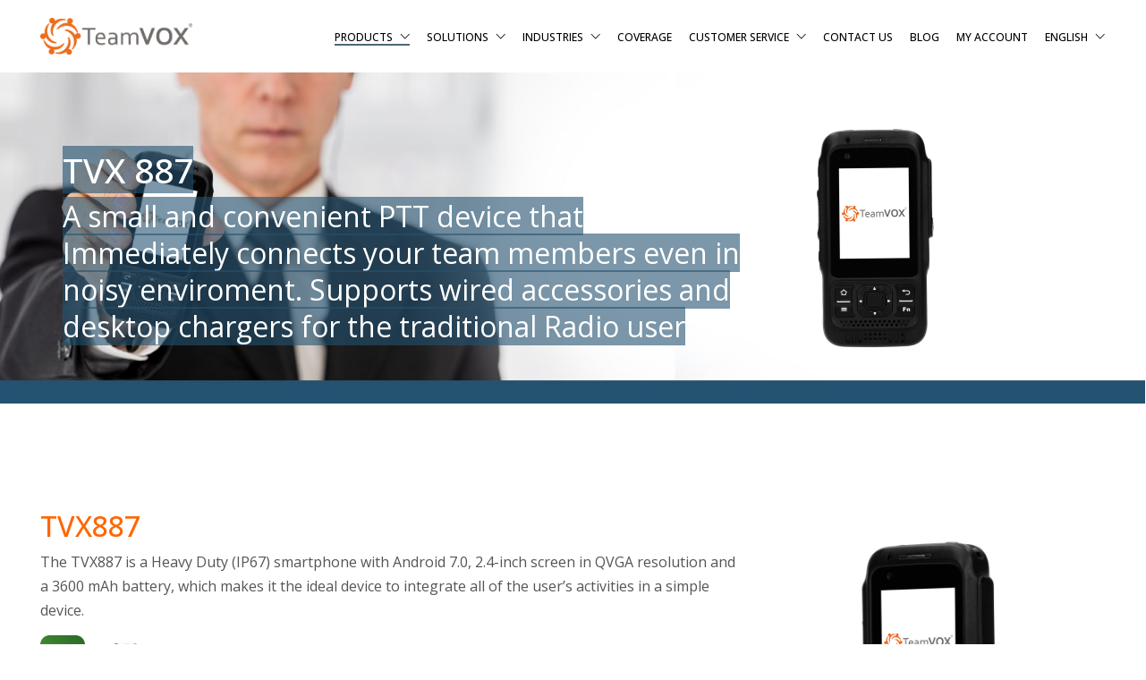

--- FILE ---
content_type: text/html; charset=UTF-8
request_url: https://teamvox.com/productos/tvx887/?lang=en
body_size: 28875
content:
<!DOCTYPE html>

<html class="no-js" lang="en-US">
<head>
	<meta name="facebook-domain-verification" content="opqwv15oa27v6yzi370v7fcog4sp3l">
    <meta charset="UTF-8">
    <meta name="viewport" content="width=device-width, initial-scale=1.0">
	<!-- Facebook Pixel Code -->
<script>
!function(f,b,e,v,n,t,s)
{if(f.fbq)return;n=f.fbq=function(){n.callMethod?
n.callMethod.apply(n,arguments):n.queue.push(arguments)};
if(!f._fbq)f._fbq=n;n.push=n;n.loaded=!0;n.version='2.0';
n.queue=[];t=b.createElement(e);t.async=!0;
t.src=v;s=b.getElementsByTagName(e)[0];
s.parentNode.insertBefore(t,s)}(window, document,'script',
'https://connect.facebook.net/en_US/fbevents.js');
fbq('init', '635569986871867');
fbq('track', 'PageView');
</script>
<noscript><img height="1" width="1" style="display:none"
src="https://www.facebook.com/tr?id=635569986871867&ev=PageView&noscript=1"
/></noscript>
<!-- End Facebook Pixel Code -->
	<!-- Global site tag (gtag.js) - Google Analytics -->
    <script async src="https://www.googletagmanager.com/gtag/js?id=G-VDPMZCTKQ1"></script>
<script>
      window.dataLayer = window.dataLayer || [];
      function gtag() { dataLayer.push(arguments); }
      gtag('js', new Date());

      gtag('config', 'G-NXPJGF00YR');
  </script>
	 <script type="module" src="https://unpkg.com/x-frame-bypass"></script>
	
	<script
  src="https://unpkg.com/leaflet@1.9.3/dist/leaflet.js"
  integrity="sha512-Dqm3h1Y4qiHUjbhxTuBGQsza0Tfppn53SHlu/uj1f+RT+xfShfe7r6czRf5r2NmllO2aKx+tYJgoxboOkn1Scg=="
  crossorigin=""></script>
<link
    rel="stylesheet"
    href="https://unpkg.com/leaflet@1.9.3/dist/leaflet.css"
    integrity="sha512-mD70nAW2ThLsWH0zif8JPbfraZ8hbCtjQ+5RU1m4+ztZq6/MymyZeB55pWsi4YAX+73yvcaJyk61mzfYMvtm9w=="
    crossorigin="" />
<script
  src="https://unpkg.com/esri-leaflet@3.0.8/dist/esri-leaflet.js"
  integrity="sha512-E0DKVahIg0p1UHR2Kf9NX7x7TUewJb30mxkxEm2qOYTVJObgsAGpEol9F6iK6oefCbkJiA4/i6fnTHzM6H1kEA=="
  crossorigin=""></script>
<script
  src="https://unpkg.com/esri-leaflet-geocoder@3.1.3/dist/esri-leaflet-geocoder.js"
  integrity="sha512-mwRt9Y/qhSlNH3VWCNNHrCwquLLU+dTbmMxVud/GcnbXfOKJ35sznUmt3yM39cMlHR2sHbV9ymIpIMDpKg4kKw=="
  crossorigin=""></script>
<link
    rel="stylesheet"
    href="https://unpkg.com/esri-leaflet-geocoder@3.1.3/dist/esri-leaflet-geocoder.css"
    integrity="sha512-IM3Hs+feyi40yZhDH6kV8vQMg4Fh20s9OzInIIAc4nx7aMYMfo+IenRUekoYsHZqGkREUgx0VvlEsgm7nCDW9g=="
    crossorigin="" />
		<!-- Leaflet-KMZ -->
<script src="https://unpkg.com/leaflet-kmz@latest/dist/leaflet-kmz.js"></script>
	<link rel="preconnect" href="https://fonts.googleapis.com">
<link rel="preconnect" href="https://fonts.gstatic.com" crossorigin>
<link rel="preload" href="https://fonts.gstatic.com/s/opensans/v40/memvYaGs126MiZpBA-UvWbX2vVnXBbObj2OVTS-mu0SC55I.woff2" as="font" type="font/woff2" crossorigin>
<meta name='robots' content='index, follow, max-image-preview:large, max-snippet:-1, max-video-preview:-1' />
<link rel="alternate" hreflang="en" href="https://teamvox.com/productos/tvx887/?lang=en" />
<link rel="alternate" hreflang="es" href="https://teamvox.com/productos/tvx887/" />
<link rel="alternate" hreflang="x-default" href="https://teamvox.com/productos/tvx887/" />
		<style>img:is([sizes="auto" i], [sizes^="auto," i]) { contain-intrinsic-size: 3000px 1500px }</style>
		
	<!-- This site is optimized with the Yoast SEO plugin v23.6 - https://yoast.com/wordpress/plugins/seo/ -->
	<title>TVX887 - TeamVOX</title>
	<link rel="canonical" href="https://teamvox.com/productos/tvx887/" />
	<meta property="og:locale" content="en_US" />
	<meta property="og:type" content="article" />
	<meta property="og:title" content="TVX887 - TeamVOX" />
	<meta property="og:url" content="https://teamvox.com/productos/tvx887/" />
	<meta property="og:site_name" content="TeamVOX" />
	<meta property="article:modified_time" content="2025-05-15T22:14:37+00:00" />
	<meta property="og:image" content="https://teamvox.com/wp-content/uploads/2020/07/App-Icon-Evidence-min.png" />
	<meta property="og:image:width" content="1916" />
	<meta property="og:image:height" content="1911" />
	<meta property="og:image:type" content="image/png" />
	<meta name="twitter:card" content="summary_large_image" />
	<meta name="twitter:label1" content="Est. reading time" />
	<meta name="twitter:data1" content="6 minutes" />
	<script type="application/ld+json" class="yoast-schema-graph">{"@context":"https://schema.org","@graph":[{"@type":"WebPage","@id":"https://teamvox.com/productos/tvx887/","url":"https://teamvox.com/productos/tvx887/","name":"TVX887 - TeamVOX","isPartOf":{"@id":"https://teamvox.com/#website"},"primaryImageOfPage":{"@id":"https://teamvox.com/productos/tvx887/#primaryimage"},"image":{"@id":"https://teamvox.com/productos/tvx887/#primaryimage"},"thumbnailUrl":"https://teamvox.com/wp-content/uploads/2020/07/App-Icon-Evidence-min-300x300.png","datePublished":"2020-07-12T01:36:52+00:00","dateModified":"2025-05-15T22:14:37+00:00","breadcrumb":{"@id":"https://teamvox.com/productos/tvx887/#breadcrumb"},"inLanguage":"en-US","potentialAction":[{"@type":"ReadAction","target":["https://teamvox.com/productos/tvx887/"]}]},{"@type":"ImageObject","inLanguage":"en-US","@id":"https://teamvox.com/productos/tvx887/#primaryimage","url":"https://teamvox.com/wp-content/uploads/2020/07/App-Icon-Evidence-min-300x300.png","contentUrl":"https://teamvox.com/wp-content/uploads/2020/07/App-Icon-Evidence-min-300x300.png"},{"@type":"BreadcrumbList","@id":"https://teamvox.com/productos/tvx887/#breadcrumb","itemListElement":[{"@type":"ListItem","position":1,"name":"Inicio","item":"https://teamvox.com/?lang=en"},{"@type":"ListItem","position":2,"name":"Productos","item":"https://teamvox.com/productos/"},{"@type":"ListItem","position":3,"name":"TVX887"}]},{"@type":"WebSite","@id":"https://teamvox.com/#website","url":"https://teamvox.com/","name":"TeamVOX","description":"Teamvox PTT","potentialAction":[{"@type":"SearchAction","target":{"@type":"EntryPoint","urlTemplate":"https://teamvox.com/?s={search_term_string}"},"query-input":{"@type":"PropertyValueSpecification","valueRequired":true,"valueName":"search_term_string"}}],"inLanguage":"en-US"}]}</script>
	<!-- / Yoast SEO plugin. -->


<link rel='dns-prefetch' href='//fonts.googleapis.com' />
<link rel="alternate" type="application/rss+xml" title="TeamVOX &raquo; Feed" href="https://teamvox.com/feed/?lang=en" />
<link rel="alternate" type="application/rss+xml" title="TeamVOX &raquo; Comments Feed" href="https://teamvox.com/comments/feed/?lang=en" />
		<style>
			.lazyload,
			.lazyloading {
				max-width: 100%;
			}
		</style>
		<script type="text/javascript">
/* <![CDATA[ */
window._wpemojiSettings = {"baseUrl":"https:\/\/s.w.org\/images\/core\/emoji\/15.0.3\/72x72\/","ext":".png","svgUrl":"https:\/\/s.w.org\/images\/core\/emoji\/15.0.3\/svg\/","svgExt":".svg","source":{"concatemoji":"https:\/\/teamvox.com\/wp-includes\/js\/wp-emoji-release.min.js?ver=6.6.4"}};
/*! This file is auto-generated */
!function(i,n){var o,s,e;function c(e){try{var t={supportTests:e,timestamp:(new Date).valueOf()};sessionStorage.setItem(o,JSON.stringify(t))}catch(e){}}function p(e,t,n){e.clearRect(0,0,e.canvas.width,e.canvas.height),e.fillText(t,0,0);var t=new Uint32Array(e.getImageData(0,0,e.canvas.width,e.canvas.height).data),r=(e.clearRect(0,0,e.canvas.width,e.canvas.height),e.fillText(n,0,0),new Uint32Array(e.getImageData(0,0,e.canvas.width,e.canvas.height).data));return t.every(function(e,t){return e===r[t]})}function u(e,t,n){switch(t){case"flag":return n(e,"\ud83c\udff3\ufe0f\u200d\u26a7\ufe0f","\ud83c\udff3\ufe0f\u200b\u26a7\ufe0f")?!1:!n(e,"\ud83c\uddfa\ud83c\uddf3","\ud83c\uddfa\u200b\ud83c\uddf3")&&!n(e,"\ud83c\udff4\udb40\udc67\udb40\udc62\udb40\udc65\udb40\udc6e\udb40\udc67\udb40\udc7f","\ud83c\udff4\u200b\udb40\udc67\u200b\udb40\udc62\u200b\udb40\udc65\u200b\udb40\udc6e\u200b\udb40\udc67\u200b\udb40\udc7f");case"emoji":return!n(e,"\ud83d\udc26\u200d\u2b1b","\ud83d\udc26\u200b\u2b1b")}return!1}function f(e,t,n){var r="undefined"!=typeof WorkerGlobalScope&&self instanceof WorkerGlobalScope?new OffscreenCanvas(300,150):i.createElement("canvas"),a=r.getContext("2d",{willReadFrequently:!0}),o=(a.textBaseline="top",a.font="600 32px Arial",{});return e.forEach(function(e){o[e]=t(a,e,n)}),o}function t(e){var t=i.createElement("script");t.src=e,t.defer=!0,i.head.appendChild(t)}"undefined"!=typeof Promise&&(o="wpEmojiSettingsSupports",s=["flag","emoji"],n.supports={everything:!0,everythingExceptFlag:!0},e=new Promise(function(e){i.addEventListener("DOMContentLoaded",e,{once:!0})}),new Promise(function(t){var n=function(){try{var e=JSON.parse(sessionStorage.getItem(o));if("object"==typeof e&&"number"==typeof e.timestamp&&(new Date).valueOf()<e.timestamp+604800&&"object"==typeof e.supportTests)return e.supportTests}catch(e){}return null}();if(!n){if("undefined"!=typeof Worker&&"undefined"!=typeof OffscreenCanvas&&"undefined"!=typeof URL&&URL.createObjectURL&&"undefined"!=typeof Blob)try{var e="postMessage("+f.toString()+"("+[JSON.stringify(s),u.toString(),p.toString()].join(",")+"));",r=new Blob([e],{type:"text/javascript"}),a=new Worker(URL.createObjectURL(r),{name:"wpTestEmojiSupports"});return void(a.onmessage=function(e){c(n=e.data),a.terminate(),t(n)})}catch(e){}c(n=f(s,u,p))}t(n)}).then(function(e){for(var t in e)n.supports[t]=e[t],n.supports.everything=n.supports.everything&&n.supports[t],"flag"!==t&&(n.supports.everythingExceptFlag=n.supports.everythingExceptFlag&&n.supports[t]);n.supports.everythingExceptFlag=n.supports.everythingExceptFlag&&!n.supports.flag,n.DOMReady=!1,n.readyCallback=function(){n.DOMReady=!0}}).then(function(){return e}).then(function(){var e;n.supports.everything||(n.readyCallback(),(e=n.source||{}).concatemoji?t(e.concatemoji):e.wpemoji&&e.twemoji&&(t(e.twemoji),t(e.wpemoji)))}))}((window,document),window._wpemojiSettings);
/* ]]> */
</script>
<link rel='stylesheet' id='fd_plugin_css-css' href='https://teamvox.com/wp-content/plugins/freshdesk-support/public/css/freshdesk_plugin.css?ver=1723064899' media='all' />
<link rel='stylesheet' id='layerslider-css' href='https://teamvox.com/wp-content/plugins/LayerSlider/assets/static/layerslider/css/layerslider.css?ver=7.12.5' media='all' />
<style id='wp-emoji-styles-inline-css'>

	img.wp-smiley, img.emoji {
		display: inline !important;
		border: none !important;
		box-shadow: none !important;
		height: 1em !important;
		width: 1em !important;
		margin: 0 0.07em !important;
		vertical-align: -0.1em !important;
		background: none !important;
		padding: 0 !important;
	}
</style>
<link rel='stylesheet' id='wp-block-library-css' href='https://teamvox.com/wp-includes/css/dist/block-library/style.min.css?ver=6.6.4' media='all' />
<style id='classic-theme-styles-inline-css'>
/*! This file is auto-generated */
.wp-block-button__link{color:#fff;background-color:#32373c;border-radius:9999px;box-shadow:none;text-decoration:none;padding:calc(.667em + 2px) calc(1.333em + 2px);font-size:1.125em}.wp-block-file__button{background:#32373c;color:#fff;text-decoration:none}
</style>
<style id='global-styles-inline-css'>
:root{--wp--preset--aspect-ratio--square: 1;--wp--preset--aspect-ratio--4-3: 4/3;--wp--preset--aspect-ratio--3-4: 3/4;--wp--preset--aspect-ratio--3-2: 3/2;--wp--preset--aspect-ratio--2-3: 2/3;--wp--preset--aspect-ratio--16-9: 16/9;--wp--preset--aspect-ratio--9-16: 9/16;--wp--preset--color--black: #000000;--wp--preset--color--cyan-bluish-gray: #abb8c3;--wp--preset--color--white: #ffffff;--wp--preset--color--pale-pink: #f78da7;--wp--preset--color--vivid-red: #cf2e2e;--wp--preset--color--luminous-vivid-orange: #ff6900;--wp--preset--color--luminous-vivid-amber: #fcb900;--wp--preset--color--light-green-cyan: #7bdcb5;--wp--preset--color--vivid-green-cyan: #00d084;--wp--preset--color--pale-cyan-blue: #8ed1fc;--wp--preset--color--vivid-cyan-blue: #0693e3;--wp--preset--color--vivid-purple: #9b51e0;--wp--preset--gradient--vivid-cyan-blue-to-vivid-purple: linear-gradient(135deg,rgba(6,147,227,1) 0%,rgb(155,81,224) 100%);--wp--preset--gradient--light-green-cyan-to-vivid-green-cyan: linear-gradient(135deg,rgb(122,220,180) 0%,rgb(0,208,130) 100%);--wp--preset--gradient--luminous-vivid-amber-to-luminous-vivid-orange: linear-gradient(135deg,rgba(252,185,0,1) 0%,rgba(255,105,0,1) 100%);--wp--preset--gradient--luminous-vivid-orange-to-vivid-red: linear-gradient(135deg,rgba(255,105,0,1) 0%,rgb(207,46,46) 100%);--wp--preset--gradient--very-light-gray-to-cyan-bluish-gray: linear-gradient(135deg,rgb(238,238,238) 0%,rgb(169,184,195) 100%);--wp--preset--gradient--cool-to-warm-spectrum: linear-gradient(135deg,rgb(74,234,220) 0%,rgb(151,120,209) 20%,rgb(207,42,186) 40%,rgb(238,44,130) 60%,rgb(251,105,98) 80%,rgb(254,248,76) 100%);--wp--preset--gradient--blush-light-purple: linear-gradient(135deg,rgb(255,206,236) 0%,rgb(152,150,240) 100%);--wp--preset--gradient--blush-bordeaux: linear-gradient(135deg,rgb(254,205,165) 0%,rgb(254,45,45) 50%,rgb(107,0,62) 100%);--wp--preset--gradient--luminous-dusk: linear-gradient(135deg,rgb(255,203,112) 0%,rgb(199,81,192) 50%,rgb(65,88,208) 100%);--wp--preset--gradient--pale-ocean: linear-gradient(135deg,rgb(255,245,203) 0%,rgb(182,227,212) 50%,rgb(51,167,181) 100%);--wp--preset--gradient--electric-grass: linear-gradient(135deg,rgb(202,248,128) 0%,rgb(113,206,126) 100%);--wp--preset--gradient--midnight: linear-gradient(135deg,rgb(2,3,129) 0%,rgb(40,116,252) 100%);--wp--preset--font-size--small: 13px;--wp--preset--font-size--medium: 20px;--wp--preset--font-size--large: 36px;--wp--preset--font-size--x-large: 42px;--wp--preset--font-family--inter: "Inter", sans-serif;--wp--preset--font-family--cardo: Cardo;--wp--preset--spacing--20: 0.44rem;--wp--preset--spacing--30: 0.67rem;--wp--preset--spacing--40: 1rem;--wp--preset--spacing--50: 1.5rem;--wp--preset--spacing--60: 2.25rem;--wp--preset--spacing--70: 3.38rem;--wp--preset--spacing--80: 5.06rem;--wp--preset--shadow--natural: 6px 6px 9px rgba(0, 0, 0, 0.2);--wp--preset--shadow--deep: 12px 12px 50px rgba(0, 0, 0, 0.4);--wp--preset--shadow--sharp: 6px 6px 0px rgba(0, 0, 0, 0.2);--wp--preset--shadow--outlined: 6px 6px 0px -3px rgba(255, 255, 255, 1), 6px 6px rgba(0, 0, 0, 1);--wp--preset--shadow--crisp: 6px 6px 0px rgba(0, 0, 0, 1);}:where(.is-layout-flex){gap: 0.5em;}:where(.is-layout-grid){gap: 0.5em;}body .is-layout-flex{display: flex;}.is-layout-flex{flex-wrap: wrap;align-items: center;}.is-layout-flex > :is(*, div){margin: 0;}body .is-layout-grid{display: grid;}.is-layout-grid > :is(*, div){margin: 0;}:where(.wp-block-columns.is-layout-flex){gap: 2em;}:where(.wp-block-columns.is-layout-grid){gap: 2em;}:where(.wp-block-post-template.is-layout-flex){gap: 1.25em;}:where(.wp-block-post-template.is-layout-grid){gap: 1.25em;}.has-black-color{color: var(--wp--preset--color--black) !important;}.has-cyan-bluish-gray-color{color: var(--wp--preset--color--cyan-bluish-gray) !important;}.has-white-color{color: var(--wp--preset--color--white) !important;}.has-pale-pink-color{color: var(--wp--preset--color--pale-pink) !important;}.has-vivid-red-color{color: var(--wp--preset--color--vivid-red) !important;}.has-luminous-vivid-orange-color{color: var(--wp--preset--color--luminous-vivid-orange) !important;}.has-luminous-vivid-amber-color{color: var(--wp--preset--color--luminous-vivid-amber) !important;}.has-light-green-cyan-color{color: var(--wp--preset--color--light-green-cyan) !important;}.has-vivid-green-cyan-color{color: var(--wp--preset--color--vivid-green-cyan) !important;}.has-pale-cyan-blue-color{color: var(--wp--preset--color--pale-cyan-blue) !important;}.has-vivid-cyan-blue-color{color: var(--wp--preset--color--vivid-cyan-blue) !important;}.has-vivid-purple-color{color: var(--wp--preset--color--vivid-purple) !important;}.has-black-background-color{background-color: var(--wp--preset--color--black) !important;}.has-cyan-bluish-gray-background-color{background-color: var(--wp--preset--color--cyan-bluish-gray) !important;}.has-white-background-color{background-color: var(--wp--preset--color--white) !important;}.has-pale-pink-background-color{background-color: var(--wp--preset--color--pale-pink) !important;}.has-vivid-red-background-color{background-color: var(--wp--preset--color--vivid-red) !important;}.has-luminous-vivid-orange-background-color{background-color: var(--wp--preset--color--luminous-vivid-orange) !important;}.has-luminous-vivid-amber-background-color{background-color: var(--wp--preset--color--luminous-vivid-amber) !important;}.has-light-green-cyan-background-color{background-color: var(--wp--preset--color--light-green-cyan) !important;}.has-vivid-green-cyan-background-color{background-color: var(--wp--preset--color--vivid-green-cyan) !important;}.has-pale-cyan-blue-background-color{background-color: var(--wp--preset--color--pale-cyan-blue) !important;}.has-vivid-cyan-blue-background-color{background-color: var(--wp--preset--color--vivid-cyan-blue) !important;}.has-vivid-purple-background-color{background-color: var(--wp--preset--color--vivid-purple) !important;}.has-black-border-color{border-color: var(--wp--preset--color--black) !important;}.has-cyan-bluish-gray-border-color{border-color: var(--wp--preset--color--cyan-bluish-gray) !important;}.has-white-border-color{border-color: var(--wp--preset--color--white) !important;}.has-pale-pink-border-color{border-color: var(--wp--preset--color--pale-pink) !important;}.has-vivid-red-border-color{border-color: var(--wp--preset--color--vivid-red) !important;}.has-luminous-vivid-orange-border-color{border-color: var(--wp--preset--color--luminous-vivid-orange) !important;}.has-luminous-vivid-amber-border-color{border-color: var(--wp--preset--color--luminous-vivid-amber) !important;}.has-light-green-cyan-border-color{border-color: var(--wp--preset--color--light-green-cyan) !important;}.has-vivid-green-cyan-border-color{border-color: var(--wp--preset--color--vivid-green-cyan) !important;}.has-pale-cyan-blue-border-color{border-color: var(--wp--preset--color--pale-cyan-blue) !important;}.has-vivid-cyan-blue-border-color{border-color: var(--wp--preset--color--vivid-cyan-blue) !important;}.has-vivid-purple-border-color{border-color: var(--wp--preset--color--vivid-purple) !important;}.has-vivid-cyan-blue-to-vivid-purple-gradient-background{background: var(--wp--preset--gradient--vivid-cyan-blue-to-vivid-purple) !important;}.has-light-green-cyan-to-vivid-green-cyan-gradient-background{background: var(--wp--preset--gradient--light-green-cyan-to-vivid-green-cyan) !important;}.has-luminous-vivid-amber-to-luminous-vivid-orange-gradient-background{background: var(--wp--preset--gradient--luminous-vivid-amber-to-luminous-vivid-orange) !important;}.has-luminous-vivid-orange-to-vivid-red-gradient-background{background: var(--wp--preset--gradient--luminous-vivid-orange-to-vivid-red) !important;}.has-very-light-gray-to-cyan-bluish-gray-gradient-background{background: var(--wp--preset--gradient--very-light-gray-to-cyan-bluish-gray) !important;}.has-cool-to-warm-spectrum-gradient-background{background: var(--wp--preset--gradient--cool-to-warm-spectrum) !important;}.has-blush-light-purple-gradient-background{background: var(--wp--preset--gradient--blush-light-purple) !important;}.has-blush-bordeaux-gradient-background{background: var(--wp--preset--gradient--blush-bordeaux) !important;}.has-luminous-dusk-gradient-background{background: var(--wp--preset--gradient--luminous-dusk) !important;}.has-pale-ocean-gradient-background{background: var(--wp--preset--gradient--pale-ocean) !important;}.has-electric-grass-gradient-background{background: var(--wp--preset--gradient--electric-grass) !important;}.has-midnight-gradient-background{background: var(--wp--preset--gradient--midnight) !important;}.has-small-font-size{font-size: var(--wp--preset--font-size--small) !important;}.has-medium-font-size{font-size: var(--wp--preset--font-size--medium) !important;}.has-large-font-size{font-size: var(--wp--preset--font-size--large) !important;}.has-x-large-font-size{font-size: var(--wp--preset--font-size--x-large) !important;}
:where(.wp-block-post-template.is-layout-flex){gap: 1.25em;}:where(.wp-block-post-template.is-layout-grid){gap: 1.25em;}
:where(.wp-block-columns.is-layout-flex){gap: 2em;}:where(.wp-block-columns.is-layout-grid){gap: 2em;}
:root :where(.wp-block-pullquote){font-size: 1.5em;line-height: 1.6;}
</style>
<link rel='stylesheet' id='ct.sizeguide.css-css' href='https://teamvox.com/wp-content/plugins/ct-size-guide/assets/css/ct.sizeguide.css?ver=6.6.4' media='all' />
<link rel='stylesheet' id='ct.sizeguide.style.css-css' href='https://teamvox.com/wp-content/plugins/ct-size-guide/assets/css/ct.sizeguide.style1.css?ver=6.6.4' media='all' />
<link rel='stylesheet' id='magnific.popup.css-css' href='https://teamvox.com/wp-content/plugins/ct-size-guide/assets/css/magnific.popup.css?ver=6.6.4' media='all' />
<link rel='stylesheet' id='ct.sizeguide.icon.css-css' href='https://teamvox.com/wp-content/plugins/ct-size-guide/assets/css/ct.sizeguide.icon.css?ver=6.6.4' media='all' />
<link rel='stylesheet' id='ct.sizeguide.fontawesome.css-css' href='https://teamvox.com/wp-content/plugins/ct-size-guide/assets/css/font-awesome.min.css?ver=6.6.4' media='all' />
<link rel='stylesheet' id='ct.sizeguide.fontawesome.iconfield.css-css' href='https://teamvox.com/wp-content/plugins/ct-size-guide/assets/css/fa-icon-field.css?ver=6.6.4' media='all' />
<link rel='stylesheet' id='ce_responsive-css' href='https://teamvox.com/wp-content/plugins/simple-embed-code/css/video-container.min.css?ver=2.5.1' media='all' />
<style id='woocommerce-inline-inline-css'>
.woocommerce form .form-row .required { visibility: visible; }
</style>
<link rel='stylesheet' id='wpml-menu-item-0-css' href='https://teamvox.com/wp-content/plugins/sitepress-multilingual-cms/templates/language-switchers/menu-item/style.min.css?ver=1' media='all' />
<link rel='stylesheet' id='wpforms-classic-full-css' href='https://teamvox.com/wp-content/plugins/wpforms-lite/assets/css/frontend/classic/wpforms-full.min.css?ver=1.9.8.2' media='all' />
<link rel='stylesheet' id='js_composer_front-css' href='https://teamvox.com/wp-content/plugins/js_composer/assets/css/js_composer.min.css?ver=7.9' media='all' />
<link rel='stylesheet' id='kalium-bootstrap-css-css' href='https://teamvox.com/wp-content/themes/kalium/assets/css/bootstrap.min.css?ver=3.16.001' media='all' />
<link rel='stylesheet' id='kalium-theme-base-css-css' href='https://teamvox.com/wp-content/themes/kalium/assets/css/base.min.css?ver=3.16.001' media='all' />
<link rel='stylesheet' id='kalium-theme-style-new-css-css' href='https://teamvox.com/wp-content/themes/kalium/assets/css/new/style.min.css?ver=3.16.001' media='all' />
<link rel='stylesheet' id='kalium-theme-other-css-css' href='https://teamvox.com/wp-content/themes/kalium/assets/css/other.min.css?ver=3.16.001' media='all' />
<link rel='stylesheet' id='kalium-style-css-css' href='https://teamvox.com/wp-content/themes/kalium/style.css?ver=3.16.001' media='all' />
<link rel='stylesheet' id='custom-skin-css' href='https://teamvox.com/wp-content/themes/kalium-child-construction/custom-skin.css?ver=e5d75c5ee188f57d81c7b47544819970' media='all' />
<link rel='stylesheet' id='kalium-child-css' href='https://teamvox.com/wp-content/themes/kalium-child-construction/style.css?ver=6.6.4' media='all' />
<link rel='stylesheet' id='typolab-open-sans-font-7-css' href='https://fonts.googleapis.com/css2?family=Open+Sans%3Awght%40400%3B500%3B600%3B700%3B800&#038;display=swap&#038;ver=3.16' media='all' />
<link rel='stylesheet' id='prdctfltr-css' href='https://teamvox.com/wp-content/plugins/prdctfltr/includes/css/styles.css?ver=8.3.0' media='all' />
    <script type="text/javascript">
		var ajaxurl = ajaxurl || 'https://teamvox.com/wp-admin/admin-ajax.php';
				var icl_language_code = "en";
		    </script>
	
<style data-font-appearance-settings>p, .section-title p {
	font-size: 16px;
}</style>
<style data-base-selectors>body{font-family:"Open Sans";font-style:normal;font-weight:normal}h1, .h1, .section-title h1, h2, .h2, .single-post .post-comments--section-title h2, .section-title h2, h3, .h3, .section-title h3, h4, .h4, .section-title h4, h5, .h5, h6, .h6{font-family:"Open Sans";font-style:normal;font-weight:600}</style>
<style data-custom-selectors>body, p{font-family:"Open Sans";font-style:normal;font-weight:normal;font-size:16px}h1, h2, h3, h4, h5, h6{font-family:"Open Sans";font-style:normal;font-weight:500;text-transform:uppercase}.main-header.menu-type-standard-menu .standard-menu-container div.menu>ul>li>a, .main-header.menu-type-standard-menu .standard-menu-container ul.menu>li>a, .main-header.menu-type-standard-menu .standard-menu-container div.menu>ul ul li a, .main-header.menu-type-standard-menu .standard-menu-container ul.menu ul li a{font-family:"Open Sans";font-style:normal;font-weight:500;text-transform:uppercase;font-size:14px}.experience-title{font-family:"Open Sans";font-style:normal;font-weight:normal;text-transform:uppercase;font-size:14px}.experience-text{font-family:"Open Sans";font-style:normal;font-weight:normal}rev-btn{font-family:"Open Sans";font-style:normal;font-weight:normal;text-transform:lowercase}.widget-area .widget-title, .widget-area .widgettitle{font-family:"Open Sans";font-style:normal;font-weight:500;font-size:22px}.site-footer .footer-widgets .widget h2{font-family:"Open Sans";font-style:normal;font-weight:500;font-size:18px}.labeled-input-row label, .contact-form .button{text-transform:uppercase}b, strong{font-family:"Open Sans";font-style:normal;font-weight:500}.wpb-js-composer .vc_tta.vc_general .vc_tta-tab>a{font-family:"Open Sans";font-style:normal;font-weight:normal;text-transform:uppercase}.post-navigation--label strong{font-family:"Open Sans";font-style:normal;font-weight:500;text-transform:uppercase}.single-post .comment-form>p.form-submit .button{font-family:"Open Sans";font-style:normal;font-weight:500;text-transform:uppercase}.vc_btn3.vc_btn3-block{font-family:"Open Sans";font-style:normal;font-weight:500;text-transform:uppercase}.title-banner h2{font-family:"Open Sans";font-style:normal;font-weight:500}.wpb_wrapper .lab-blog-posts .blog-post-entry .blog-post-content-container .blog-post-title a{font-family:"Open Sans";font-style:normal;font-weight:500;text-transform:uppercase}.wpb_wrapper .lab-blog-posts .blog-post-entry .blog-post-content-container .blog-post-date{font-family:"Open Sans";font-style:normal;font-weight:500;text-transform:uppercase}.vc_btn3{font-family:"Open Sans";font-style:normal;font-weight:500}.get-a-quote-button{font-family:"Open Sans";font-style:normal;font-weight:600}.service-title-size{font-family:"Open Sans";font-style:normal;font-weight:500}</style><script type="text/javascript" src="https://teamvox.com/wp-includes/js/jquery/jquery.min.js?ver=3.7.1" id="jquery-core-js"></script>
<script type="text/javascript" src="https://teamvox.com/wp-includes/js/jquery/jquery-migrate.min.js?ver=3.4.1" id="jquery-migrate-js"></script>
<script type="text/javascript" src="https://teamvox.com/wp-content/plugins/ct-size-guide/assets/js/magnific.popup.js?ver=6.6.4" id="magnific.popup.js-js"></script>
<script type="text/javascript" src="https://teamvox.com/wp-content/plugins/ct-size-guide/assets/js/ct.sg.front.js?ver=6.6.4" id="ct.sg.front.js-js"></script>
<script type="text/javascript" src="https://teamvox.com/wp-content/plugins/woocommerce/assets/js/jquery-blockui/jquery.blockUI.min.js?ver=2.7.0-wc.9.3.5" id="jquery-blockui-js" data-wp-strategy="defer"></script>
<script type="text/javascript" id="wc-add-to-cart-js-extra">
/* <![CDATA[ */
var wc_add_to_cart_params = {"ajax_url":"\/wp-admin\/admin-ajax.php","wc_ajax_url":"\/?lang=en&wc-ajax=%%endpoint%%","i18n_view_cart":"View cart","cart_url":"https:\/\/teamvox.com\/carro\/","is_cart":"","cart_redirect_after_add":"no"};
/* ]]> */
</script>
<script type="text/javascript" src="https://teamvox.com/wp-content/plugins/woocommerce/assets/js/frontend/add-to-cart.min.js?ver=9.3.5" id="wc-add-to-cart-js" data-wp-strategy="defer"></script>
<script type="text/javascript" src="https://teamvox.com/wp-content/plugins/woocommerce/assets/js/js-cookie/js.cookie.min.js?ver=2.1.4-wc.9.3.5" id="js-cookie-js" defer="defer" data-wp-strategy="defer"></script>
<script type="text/javascript" id="woocommerce-js-extra">
/* <![CDATA[ */
var woocommerce_params = {"ajax_url":"\/wp-admin\/admin-ajax.php","wc_ajax_url":"\/?lang=en&wc-ajax=%%endpoint%%"};
/* ]]> */
</script>
<script type="text/javascript" src="https://teamvox.com/wp-content/plugins/woocommerce/assets/js/frontend/woocommerce.min.js?ver=9.3.5" id="woocommerce-js" defer="defer" data-wp-strategy="defer"></script>
<script type="text/javascript" src="https://teamvox.com/wp-content/plugins/js_composer/assets/js/vendors/woocommerce-add-to-cart.js?ver=7.9" id="vc_woocommerce-add-to-cart-js-js"></script>
<script></script><meta name="generator" content="Powered by LayerSlider 7.12.5 - Build Heros, Sliders, and Popups. Create Animations and Beautiful, Rich Web Content as Easy as Never Before on WordPress." />
<!-- LayerSlider updates and docs at: https://layerslider.com -->
<link rel="https://api.w.org/" href="https://teamvox.com/wp-json/" /><link rel="alternate" title="JSON" type="application/json" href="https://teamvox.com/wp-json/wp/v2/pages/10441" /><link rel="EditURI" type="application/rsd+xml" title="RSD" href="https://teamvox.com/xmlrpc.php?rsd" />
<meta name="generator" content="WordPress 6.6.4" />
<meta name="generator" content="WooCommerce 9.3.5" />
<link rel='shortlink' href='https://teamvox.com/?p=10441&#038;lang=en' />
<link rel="alternate" title="oEmbed (JSON)" type="application/json+oembed" href="https://teamvox.com/wp-json/oembed/1.0/embed?url=https%3A%2F%2Fteamvox.com%2Fproductos%2Ftvx887%2F%3Flang%3Den" />
<link rel="alternate" title="oEmbed (XML)" type="text/xml+oembed" href="https://teamvox.com/wp-json/oembed/1.0/embed?url=https%3A%2F%2Fteamvox.com%2Fproductos%2Ftvx887%2F%3Flang%3Den&#038;format=xml" />
<meta name="generator" content="WPML ver:4.8.4 stt:1,2;" />
		<script>
			document.documentElement.className = document.documentElement.className.replace('no-js', 'js');
		</script>
				<style>
			.no-js img.lazyload {
				display: none;
			}

			figure.wp-block-image img.lazyloading {
				min-width: 150px;
			}

			.lazyload,
			.lazyloading {
				--smush-placeholder-width: 100px;
				--smush-placeholder-aspect-ratio: 1/1;
				width: var(--smush-image-width, var(--smush-placeholder-width)) !important;
				aspect-ratio: var(--smush-image-aspect-ratio, var(--smush-placeholder-aspect-ratio)) !important;
			}

						.lazyload, .lazyloading {
				opacity: 0;
			}

			.lazyloaded {
				opacity: 1;
				transition: opacity 400ms;
				transition-delay: 0ms;
			}

					</style>
		<!-- Analytics by WP Statistics - https://wp-statistics.com -->
<style id="theme-custom-css">html {  scroll-behavior: smooth;}.header-block--row-container.container{width: 100% !important;}.main-header.menu-type-standard-menu .standard-menu-container div.menu>ul>li>a:after, .main-header.menu-type-standard-menu .standard-menu-container ul.menu>li>a:after {height: 2px;}menu-bar.menu-bar-hidden-desktop.menu-skin-light{color: black;}nav > ul > li > a {color: black !important;}.centered {text-align: center;}.feature-block {text-align: center;}.get-the-app a {    background: #fff;    color: #858a99 !important;    border-radius: 50px;    padding: 4px 15px;}.get-the-app a:hover {box-shadow: 0px 0px 10px rgba(0, 0, 0, 0.1);transition: box-shadow all 300ms;}.get-the-app a:after {    display: none;}.main-header.is-sticky.sticky-fixed .get-the-app a {    background: #2078dc;    color: #fff !important;}#overview {padding: 50px 0;}#features {padding: 40px 0;}#features .section-title {padding: 20px 0px 40px 0px;}#features img.attachment-full {width: 20%;}@media screen and (min-width: 991px) {    .unique-icons-section-holder {        padding-left: 100px !important;    }}.weather-icons h3 {line-height: 44px;}.weather-icons h3 img {width: 44px;margin-right: 20px;float: left;}#compatibility img.attachment-full {width: 50%;}#get-a-copy {background-size: 142px;}#get-a-copy .phones img {width: 423px;height: 485px;}#get-a-copy .app-store img {width: auto;height: 53px !important;float: left;margin-right: 20px}.app-store {padding-top: 185px;}.app-store a:after {display: none;}.go-to-top {    margin: 35px;}.mobile-menu-wrapper .mobile-menu-container div.menu ul>li.current-menu-item>a, .mobile-menu-wrapper .mobile-menu-container ul.menu li.current-menu-item>a {    color: #1675df;}.post-formatting .wp-caption .wp-caption-text {    background: #eee;    color: #000 !important;}.blog-posts .post-item .post-details .post-title a:after {display: none;}.comment-form textarea {    background-image: linear-gradient(#DDD 1px, transparent 1px);}.comment-form .button {border-radius: 3px;-moz-border-radius: 3px;-webkit-border-radius: 3px;}.site-footer .footer-bottom a {    color: #fff;    font-size: 18px;}.site-footer .footer-bottom a:hover {    color: #fff;}.site-footer .footer-bottom a:after {    background-color: #fff;}.example { color: red !important;}.accesorio-img-header h2{    font-size: 15px;}@media screen and (max-width: 768px){.title h2, .unique-icons-section h2, #compatibility .title h2  {font-size: 30px;}.title p, .unique-icons-section p, #compatibility .title p {font-size: 22px;}.unique-icons-section h3 {font-size: 22px;}.app-store {text-align: center;padding-top: 50px;}.phones {display: none;}#overview {padding: 10px 0;}#overview img {margin-top: 10px;}#overview .section-title {margin-bottom: 30px;}#features {padding: 10px 0;}#features .section-title {padding: 0;}.feature-block h2 {    font-size: 20px;}.feature-block p {    font-size: 18px;}}@media screen and (min-width: 768px){.devices {    margin-top: 150px;}.feature-block h2 {    font-size: 20px;}.feature-block p {    font-size: 18px;}}@media screen and (min-width: 992px){.devices {    margin-top: 70px;}.feature-block h2 {    font-size: 30px;}.feature-block p {    font-size: 20px;}}@media screen and (min-width: 1200px){.devices {    margin-top: 70px;}.feature-block h2 {    font-size: 30px;}.feature-block p {    font-size: 20px;}}</style><meta name="theme-color" content="#ed6c1b">					<link rel="shortcut icon" href="https://teamvox.com/wp-content/uploads/2019/09/EMBLEM-FOR-FAVICON.png">
						<script>var mobile_menu_breakpoint = 1024;</script><style data-appended-custom-css="true">@media screen and (min-width:1025px) { .mobile-menu-wrapper,.mobile-menu-overlay,.header-block__item--mobile-menu-toggle {display: none;} }</style><style data-appended-custom-css="true">@media screen and (max-width:1024px) { .header-block__item--standard-menu-container {display: none;} }</style>	<noscript><style>.woocommerce-product-gallery{ opacity: 1 !important; }</style></noscript>
	<style>.recentcomments a{display:inline !important;padding:0 !important;margin:0 !important;}</style><meta name="generator" content="Powered by WPBakery Page Builder - drag and drop page builder for WordPress."/>
<style data-type="vc_custom-css">table {
  border: 1px solid #ccc;
  border-collapse: collapse;
  margin: 0;
  padding: 0;
  width: 100%;
  table-layout: fixed;
}

table caption {
  font-size: 1.5em;
  margin: .5em 0 .75em;
}

table tr {
  background-color: #f8f8f8;
  border: 1px solid #ddd;
  padding: .35em;
}

table th,
table td {
  padding: .625em;
  text-align: center;
}

table th {
  font-size: .85em;
  letter-spacing: .1em;
  text-transform: uppercase;
}

@media screen and (max-width: 600px) {
  table {
    border: 0;
  }

  table caption {
    font-size: 1.3em;
  }
  
  table thead {
    border: none;
    clip: rect(0 0 0 0);
    height: 1px;
    margin: -1px;
    overflow: hidden;
    padding: 0;
    position: absolute;
    width: 1px;
  }
  
  table tr {
    border-bottom: 3px solid #ddd;
    display: block;
    margin-bottom: .625em;
  }
  
  table td {
    border-bottom: 1px solid #ddd;
    display: block;
    font-size: .8em;
    text-align: right;
  }
  
  table td::before {
    /*
    * aria-label has no advantage, it won't be read inside a table
    content: attr(aria-label);
    */
    content: attr(data-label);
    float: left;
    font-weight: bold;
    text-transform: uppercase;
  }
  
  table td:last-child {
    border-bottom: 0;
  }
}
.flex-active-slide{
    text-align: center;
}
.backround-image-top > div{
    background-position: top !important;
}
.resize-image img {
    height: 350px !important;
}
.align-div-center{
    margin: 0 auto;
    width: 80%;
}
.center-button{
    text-align:center;
}</style><style id='wp-fonts-local'>
@font-face{font-family:Inter;font-style:normal;font-weight:300 900;font-display:fallback;src:url('https://teamvox.com/wp-content/plugins/woocommerce/assets/fonts/Inter-VariableFont_slnt,wght.woff2') format('woff2');font-stretch:normal;}
@font-face{font-family:Cardo;font-style:normal;font-weight:400;font-display:fallback;src:url('https://teamvox.com/wp-content/plugins/woocommerce/assets/fonts/cardo_normal_400.woff2') format('woff2');}
</style>
<meta name="generator" content="XforWooCommerce.com - Product Filter for WooCommerce"/><!-- Script hide retail -->

<!-- End Script hide retail -->
<!--Start Linkedin Script-->
<script type="text/javascript">
_linkedin_partner_id = "622738";
window._linkedin_data_partner_ids = window._linkedin_data_partner_ids || [];
window._linkedin_data_partner_ids.push(_linkedin_partner_id);
</script><script type="text/javascript">
(function(){var s = document.getElementsByTagName("script")[0];
var b = document.createElement("script");
b.type = "text/javascript";b.async = true;
b.src = "https://snap.licdn.com/li.lms-analytics/insight.min.js";
s.parentNode.insertBefore(b, s);})();
</script>
<noscript>
<img height="1" width="1" style="display:none;" alt="" src="https://dc.ads.linkedin.com/collect/?pid=622738&fmt=gif" />
</noscript>
<!--End script Linkedin-->


<!-- Código de instalación Cliengo para https://teamvox.com --> <script type="text/javascript">(function () { var ldk = document.createElement('script'); ldk.type = 'text/javascript'; ldk.async = true; ldk.src = 'https://s.cliengo.com/weboptimizer/5b32a46fe4b064766daeab45/5b32a46fe4b064766daeab49.js'; var s = document.getElementsByTagName('script')[0]; s.parentNode.insertBefore(ldk, s); })();</script>


<!-- Google Tag Manager -->

<script>(function(w,d,s,l,i){w[l]=w[l]||[];w[l].push({'gtm.start':

new Date().getTime(),event:'gtm.js'});var f=d.getElementsByTagName(s)[0],

j=d.createElement(s),dl=l!='dataLayer'?'&l='+l:'';j.async=true;j.src=

'https://www.googletagmanager.com/gtm.js?id='+i+dl;f.parentNode.insertBefore(j,f);

})(window,document,'script','dataLayer','GTM-WVQLRGV');</script>

<!-- End Google Tag Manager -->
<!-- Facebook Pixel Code -->
<script>
  !function(f,b,e,v,n,t,s)
  {if(f.fbq)return;n=f.fbq=function(){n.callMethod?
  n.callMethod.apply(n,arguments):n.queue.push(arguments)};
  if(!f._fbq)f._fbq=n;n.push=n;n.loaded=!0;n.version='2.0';
  n.queue=[];t=b.createElement(e);t.async=!0;
  t.src=v;s=b.getElementsByTagName(e)[0];
  s.parentNode.insertBefore(t,s)}(window, document,'script',
  'https://connect.facebook.net/en_US/fbevents.js');
  fbq('init', '635569986871867');
  fbq('track', 'PageView');
</script>
<noscript><img height="1" width="1" style="display:none"
  src="https://www.facebook.com/tr?id=635569986871867&ev=PageView&noscript=1"
/></noscript>
<!-- End Facebook Pixel Code -->
<style>
.wp-block-podcasting-podcast {
text-align: center;
}
audio {
width: 100%;
}
</style>

<!-- Hotjar Tracking Code for https://teamvox.com -->
<script>
    (function(h,o,t,j,a,r){
        h.hj=h.hj||function(){(h.hj.q=h.hj.q||[]).push(arguments)};
        h._hjSettings={hjid:1542876,hjsv:6};
        a=o.getElementsByTagName('head')[0];
        r=o.createElement('script');r.async=1;
        r.src=t+h._hjSettings.hjid+j+h._hjSettings.hjsv;
        a.appendChild(r);
    })(window,document,'https://static.hotjar.com/c/hotjar-','.js?sv=');
</script>

<style data-grid-container-width> @media (min-width: 1200px){ .container,.content-area,.vc-container .vc-row-container--stretch-content .vc_inner.container-fixed { width: 100%;width: calc(100% - 60px) } }</style>		<style id="wp-custom-css">
			li.current-menu-item a span {
	background: #ed6c1b;
	color: white
}
.main-header.menu-type-standard-menu .standard-menu-container.menu-skin-dark ul.menu>li>a:hover span {
	background: #1C415C;
	color: white
}
.main-header.menu-type-standard-menu .standard-menu-container div.menu>ul>li>a, .main-header.menu-type-standard-menu .standard-menu-container ul.menu>li>a, menu-item-object-custom {
	font-size: 15px;
}

li.current-menu-item a span {
    background: #1C415C;
    color: white;
}

ul.menu>li>a > span {
	font-size: 12px
}
.widget.widget_text .textwidget a:after{
	background-color:#ed6b1c !important;

}
footer#footer .textwidget li,
footer#footer .textwidget p {
    color: #fff !important;
}
footer#footer .textwidget a:hover{
    color:#ed6b1c !important;

}
footer#footer .textwidget a{
    color:#fff !important;
}
footer#footer li.child-li {
    padding-left: 140px !important;
    margin-top: -32px;
}
ul.social-networks.rounded.colored-hover a {
    background: #fff !important;
    padding: 12px !important;
}
ul.social-networks.rounded.colored-hover a i{
        color: #000 !important;
}
@media all and (min-width:1024px){
	/* border */
footer#footer h2.widgettitle {
    position: relative;
    display: inline-block;
}
footer#footer h2.widgettitle:after {
    content: "";
    display: block;
    position: absolute;
    left: 100%;
    top: 50%;
    height: 1px; 
    background: #fff; 
    margin-left:20px;

}
div#custom_html-2 h2.widgettitle:after,div#custom_html-4 h2.widgettitle:after{
    width: 390px;
}
div#custom_html-3 h2.widgettitle:after{
    width: 310px;
}
div#custom_html-5 h2.widgettitle:after{
    width: 360px;
}
}		</style>
		<style type="text/css" data-type="vc_shortcodes-default-css">.vc_do_btn{margin-bottom:22px;}</style><style type="text/css" data-type="vc_shortcodes-custom-css">.vc_custom_1594169933586{margin-top: 10% !important;}.vc_custom_1610763274991{background-position: center !important;background-repeat: no-repeat !important;background-size: cover !important;}.vc_custom_1601492582262{background-position: center !important;background-repeat: no-repeat !important;background-size: cover !important;}.vc_custom_1613668950286{background-color: #f7c016 !important;}.vc_custom_1595614791828{background-image: url(https://teamvox.com/wp-content/uploads/2020/07/BANNER-PRODUCTOS_PORTATILES_TVX887.jpg?id=2671) !important;background-position: center !important;background-repeat: no-repeat !important;background-size: cover !important;}.vc_custom_1747347092804{margin-top: 7% !important;}.vc_custom_1601590526750{padding-top: 35px !important;padding-bottom: 35px !important;}.vc_custom_1614190537866{margin-top: 5% !important;}.vc_custom_1614190547473{margin-top: 5% !important;}.vc_custom_1610764173018{padding-top: 35px !important;padding-bottom: 35px !important;background-position: center !important;background-repeat: no-repeat !important;background-size: cover !important;}.vc_custom_1610764181126{background-position: center !important;background-repeat: no-repeat !important;background-size: cover !important;}.vc_custom_1614190558528{margin-top: 5% !important;}.vc_custom_1614190568071{margin-top: 5% !important;}.vc_custom_1613669123010{padding-top: 2em !important;padding-right: 5% !important;padding-bottom: 2em !important;padding-left: 5% !important;}</style><noscript><style> .wpb_animate_when_almost_visible { opacity: 1; }</style></noscript></head>
<body data-rsssl=1 class="page-template-default page page-id-10441 page-child parent-pageid-10436 theme-kalium woocommerce-no-js wpb-js-composer js-comp-ver-7.9 vc_responsive">

<div class="mobile-menu-wrapper mobile-menu-slide">

    <div class="mobile-menu-container">

		<ul id="menu-one-page-menu-ingles" class="menu"><li id="menu-item-10639" class="menu-item menu-item-type-custom menu-item-object-custom current-menu-ancestor menu-item-has-children menu-item-10639"><a href="https://teamvox.com/productos/?lang=en">Products</a>
<ul class="sub-menu">
	<li id="menu-item-10640" class="menu-item menu-item-type-custom menu-item-object-custom current-menu-ancestor current-menu-parent menu-item-has-children menu-item-10640"><a href="/productos/?lang=en#portatiles-tab">Portables</a>
	<ul class="sub-menu">
		<li id="menu-item-10632" class="menu-item menu-item-type-post_type menu-item-object-page current-menu-item page_item page-item-10441 current_page_item menu-item-10632"><a href="https://teamvox.com/productos/tvx887/?lang=en" aria-current="page">TVX887</a></li>
		<li id="menu-item-10633" class="menu-item menu-item-type-post_type menu-item-object-page menu-item-10633"><a href="https://teamvox.com/productos/tvxone/?lang=en">TVXONE</a></li>
		<li id="menu-item-10634" class="menu-item menu-item-type-post_type menu-item-object-page menu-item-10634"><a href="https://teamvox.com/productos/tvx588d/?lang=en">TVX588D</a></li>
		<li id="menu-item-11114" class="menu-item menu-item-type-post_type menu-item-object-page menu-item-11114"><a href="https://teamvox.com/cyrus-cs22xa/?lang=en">CYRUS CS22XA</a></li>
	</ul>
</li>
	<li id="menu-item-10641" class="menu-item menu-item-type-custom menu-item-object-custom menu-item-has-children menu-item-10641"><a href="/productos/?lang=en#moviles-tab">Mobiles</a>
	<ul class="sub-menu">
		<li id="menu-item-10705" class="menu-item menu-item-type-post_type menu-item-object-page menu-item-10705"><a href="https://teamvox.com/productos/tvx50m-2/?lang=en">TVX50M</a></li>
	</ul>
</li>
	<li id="menu-item-10642" class="menu-item menu-item-type-custom menu-item-object-custom menu-item-has-children menu-item-10642"><a>MIFI</a>
	<ul class="sub-menu">
		<li id="menu-item-10643" class="menu-item menu-item-type-custom menu-item-object-custom menu-item-10643"><a href="https://mifi.teamvox.com/#device">TVXG03</a></li>
	</ul>
</li>
	<li id="menu-item-10644" class="menu-item menu-item-type-custom menu-item-object-custom menu-item-has-children menu-item-10644"><a href="/productos/?lang=en#camara-corporal-tab">Body camera</a>
	<ul class="sub-menu">
		<li id="menu-item-10707" class="menu-item menu-item-type-post_type menu-item-object-page menu-item-10707"><a href="https://teamvox.com/productos/tvxbc1/?lang=en">TVXBC1</a></li>
		<li id="menu-item-10702" class="menu-item menu-item-type-post_type menu-item-object-page menu-item-10702"><a href="https://teamvox.com/productos/tvxews/?lang=en">TVX-EWS</a></li>
	</ul>
</li>
	<li id="menu-item-10710" class="menu-item menu-item-type-post_type menu-item-object-page menu-item-10710"><a href="https://teamvox.com/productos/consola-de-despacho/?lang=en">Dispatch Console</a></li>
	<li id="menu-item-10709" class="menu-item menu-item-type-post_type menu-item-object-page menu-item-10709"><a href="https://teamvox.com/productos/gateway-roip/?lang=en">TVX-ROIP3</a></li>
	<li id="menu-item-10645" class="menu-item menu-item-type-custom menu-item-object-custom menu-item-has-children menu-item-10645"><a href="/productos/?lang=en#1596159628634-37d112c2-b8aa">Tracking devices</a>
	<ul class="sub-menu">
		<li id="menu-item-10711" class="menu-item menu-item-type-post_type menu-item-object-page menu-item-10711"><a href="https://teamvox.com/productos/tvxtrax/?lang=en">TVX TraX</a></li>
	</ul>
</li>
</ul>
</li>
<li id="menu-item-10646" class="menu-item menu-item-type-post_type menu-item-object-page menu-item-has-children menu-item-10646"><a href="https://teamvox.com/soluciones/?lang=en">Solutions</a>
<ul class="sub-menu">
	<li id="menu-item-10647" class="menu-item menu-item-type-custom menu-item-object-custom menu-item-has-children menu-item-10647"><a href="#">CCDS</a>
	<ul class="sub-menu">
		<li id="menu-item-10648" class="menu-item menu-item-type-post_type menu-item-object-page menu-item-10648"><a href="https://teamvox.com/soluciones/tvxccds/?lang=en">TVX-CCDS</a></li>
	</ul>
</li>
	<li id="menu-item-10649" class="menu-item menu-item-type-custom menu-item-object-custom menu-item-10649"><a href="https://mifi.teamvox.com/en-us/">Global MIFI</a></li>
	<li id="menu-item-10650" class="menu-item menu-item-type-post_type menu-item-object-page menu-item-10650"><a href="https://teamvox.com/soluciones/teamvox-ptt/?lang=en">TeamVOX PTT</a></li>
	<li id="menu-item-10651" class="menu-item menu-item-type-post_type menu-item-object-page menu-item-10651"><a href="https://teamvox.com/soluciones/evidence/?lang=en">Evidence</a></li>
	<li id="menu-item-10653" class="menu-item menu-item-type-post_type menu-item-object-page menu-item-10653"><a href="https://teamvox.com/soluciones/interconexion-lmr/?lang=en">LMR trunking</a></li>
	<li id="menu-item-10654" class="menu-item menu-item-type-post_type menu-item-object-page menu-item-10654"><a href="https://teamvox.com/soluciones/teamvox-works/?lang=en">Teamvox Works</a></li>
</ul>
</li>
<li id="menu-item-10785" class="menu-item menu-item-type-post_type menu-item-object-page menu-item-has-children menu-item-10785"><a href="https://teamvox.com/industrias2/?lang=en">Industries</a>
<ul class="sub-menu">
	<li id="menu-item-10712" class="menu-item menu-item-type-custom menu-item-object-custom menu-item-10712"><a href="https://teamvox.com/industrias/government-and-public-services/">Government and Public services</a></li>
	<li id="menu-item-10713" class="menu-item menu-item-type-custom menu-item-object-custom menu-item-10713"><a href="/industrias/hotels-tourism-and-entertainment">Hotels, Tourism and Entertainment</a></li>
	<li id="menu-item-10714" class="menu-item menu-item-type-custom menu-item-object-custom menu-item-10714"><a href="/industrias/transportation-distribution-and-logistics">Transportation, Distribution and Logistics</a></li>
	<li id="menu-item-10715" class="menu-item menu-item-type-custom menu-item-object-custom menu-item-10715"><a href="/industrias/services-and-sme">Service industry and small/medium companies</a></li>
	<li id="menu-item-10716" class="menu-item menu-item-type-custom menu-item-object-custom menu-item-10716"><a href="/industrias/industry-and-manufacturing">Industrial and Manufacturing</a></li>
	<li id="menu-item-10717" class="menu-item menu-item-type-custom menu-item-object-custom menu-item-10717"><a href="/industrias/public-and-private-security">Public Safety and Private security</a></li>
</ul>
</li>
<li id="menu-item-11788" class="menu-item menu-item-type-post_type menu-item-object-page menu-item-11788"><a href="https://teamvox.com/cobertura/?lang=en">Coverage</a></li>
<li id="menu-item-10663" class="menu-item menu-item-type-custom menu-item-object-custom menu-item-has-children menu-item-10663"><a href="#ayuda">Customer service</a>
<ul class="sub-menu">
	<li id="menu-item-10721" class="menu-item menu-item-type-post_type menu-item-object-page menu-item-10721"><a href="https://teamvox.com/soporte-teamvox/?lang=en">Help and Support</a></li>
	<li id="menu-item-10664" class="menu-item menu-item-type-post_type menu-item-object-page menu-item-10664"><a href="https://teamvox.com/preguntas-frecuentes-clientes/?lang=en">Frequent Questions</a></li>
</ul>
</li>
<li id="menu-item-10725" class="menu-item menu-item-type-post_type menu-item-object-page menu-item-10725"><a href="https://teamvox.com/contacto/?lang=en">Contact Us</a></li>
<li id="menu-item-10728" class="menu-item menu-item-type-custom menu-item-object-custom menu-item-10728"><a href="/blog/?lang=en">Blog</a></li>
<li id="menu-item-10732" class="menu-item menu-item-type-post_type menu-item-object-page menu-item-10732"><a href="https://teamvox.com/mi-cuenta/?lang=en">My account</a></li>
<li id="menu-item-wpml-ls-3-en" class="menu-item wpml-ls-slot-3 wpml-ls-item wpml-ls-item-en wpml-ls-current-language wpml-ls-menu-item wpml-ls-first-item menu-item-type-wpml_ls_menu_item menu-item-object-wpml_ls_menu_item menu-item-has-children menu-item-wpml-ls-3-en"><a href="https://teamvox.com/productos/tvx887/?lang=en" role="menuitem"><span class="wpml-ls-native" lang="en">English</span></a>
<ul class="sub-menu">
	<li id="menu-item-wpml-ls-3-es" class="menu-item wpml-ls-slot-3 wpml-ls-item wpml-ls-item-es wpml-ls-menu-item wpml-ls-last-item menu-item-type-wpml_ls_menu_item menu-item-object-wpml_ls_menu_item menu-item-wpml-ls-3-es"><a title="Switch to Español" href="https://teamvox.com/productos/tvx887/" aria-label="Switch to Español" role="menuitem"><span class="wpml-ls-native" lang="es">Español</span></a></li>
</ul>
</li>
</ul>
		            <form role="search" method="get" class="search-form" action="https://teamvox.com/?lang=en">
                <input type="search" class="search-field" placeholder="Search site..." value="" name="s" id="search_mobile_inp"/>

                <label for="search_mobile_inp">
                    <i class="fa fa-search"></i>
                </label>

                <input type="submit" class="search-submit" value="Go"/>
            </form>
		
		
		
    </div>

</div>

<div class="mobile-menu-overlay"></div>
<div class="wrapper" id="main-wrapper">

	<style data-appended-custom-css="true">.header-block {box-shadow: 0px 0px 0px transparent}</style><style data-appended-custom-css="true">.header-block, .site-header--static-header-type {padding-top: 20px;}</style><style data-appended-custom-css="true">.header-block, .site-header--static-header-type {padding-bottom: 20px;}</style>    <header class="site-header main-header menu-type-standard-menu is-sticky">

		<div class="header-block">

	
	<div class="header-block__row-container container">

		<div class="header-block__row header-block__row--main">
			        <div class="header-block__column header-block__logo header-block--auto-grow">
			<style data-appended-custom-css="true">.logo-image {width:170px;height:41px;}</style>    <a href="https://teamvox.com/?lang=en" class="header-logo logo-image">
		            <img data-src="https://teamvox.com/wp-content/uploads/2019/09/LOGO-TEAM-VOX-MARCA-REGISTRADA.png" class="main-logo lazyload" width="170" height="41" alt="TeamVOX" src="[data-uri]" style="--smush-placeholder-width: 170px; --smush-placeholder-aspect-ratio: 170/41;" />
		    </a>
        </div>
		        <div class="header-block__column header-block--content-right header-block--align-right">

            <div class="header-block__items-row">
				<div class="header-block__item header-block__item--type-menu-main-menu header-block__item--standard-menu-container"><div class="standard-menu-container dropdown-caret menu-skin-main"><nav class="nav-container-main-menu"><ul id="menu-one-page-menu-ingles-1" class="menu"><li class="menu-item menu-item-type-custom menu-item-object-custom current-menu-ancestor menu-item-has-children menu-item-10639"><a href="https://teamvox.com/productos/?lang=en"><span>Products</span></a>
<ul class="sub-menu">
	<li class="menu-item menu-item-type-custom menu-item-object-custom current-menu-ancestor current-menu-parent menu-item-has-children menu-item-10640"><a href="/productos/?lang=en#portatiles-tab"><span>Portables</span></a>
	<ul class="sub-menu">
		<li class="menu-item menu-item-type-post_type menu-item-object-page current-menu-item page_item page-item-10441 current_page_item menu-item-10632"><a href="https://teamvox.com/productos/tvx887/?lang=en" aria-current="page"><span>TVX887</span></a></li>
		<li class="menu-item menu-item-type-post_type menu-item-object-page menu-item-10633"><a href="https://teamvox.com/productos/tvxone/?lang=en"><span>TVXONE</span></a></li>
		<li class="menu-item menu-item-type-post_type menu-item-object-page menu-item-10634"><a href="https://teamvox.com/productos/tvx588d/?lang=en"><span>TVX588D</span></a></li>
		<li class="menu-item menu-item-type-post_type menu-item-object-page menu-item-11114"><a href="https://teamvox.com/cyrus-cs22xa/?lang=en"><span>CYRUS CS22XA</span></a></li>
	</ul>
</li>
	<li class="menu-item menu-item-type-custom menu-item-object-custom menu-item-has-children menu-item-10641"><a href="/productos/?lang=en#moviles-tab"><span>Mobiles</span></a>
	<ul class="sub-menu">
		<li class="menu-item menu-item-type-post_type menu-item-object-page menu-item-10705"><a href="https://teamvox.com/productos/tvx50m-2/?lang=en"><span>TVX50M</span></a></li>
	</ul>
</li>
	<li class="menu-item menu-item-type-custom menu-item-object-custom menu-item-has-children menu-item-10642"><a><span>MIFI</span></a>
	<ul class="sub-menu">
		<li class="menu-item menu-item-type-custom menu-item-object-custom menu-item-10643"><a href="https://mifi.teamvox.com/#device"><span>TVXG03</span></a></li>
	</ul>
</li>
	<li class="menu-item menu-item-type-custom menu-item-object-custom menu-item-has-children menu-item-10644"><a href="/productos/?lang=en#camara-corporal-tab"><span>Body camera</span></a>
	<ul class="sub-menu">
		<li class="menu-item menu-item-type-post_type menu-item-object-page menu-item-10707"><a href="https://teamvox.com/productos/tvxbc1/?lang=en"><span>TVXBC1</span></a></li>
		<li class="menu-item menu-item-type-post_type menu-item-object-page menu-item-10702"><a href="https://teamvox.com/productos/tvxews/?lang=en"><span>TVX-EWS</span></a></li>
	</ul>
</li>
	<li class="menu-item menu-item-type-post_type menu-item-object-page menu-item-10710"><a href="https://teamvox.com/productos/consola-de-despacho/?lang=en"><span>Dispatch Console</span></a></li>
	<li class="menu-item menu-item-type-post_type menu-item-object-page menu-item-10709"><a href="https://teamvox.com/productos/gateway-roip/?lang=en"><span>TVX-ROIP3</span></a></li>
	<li class="menu-item menu-item-type-custom menu-item-object-custom menu-item-has-children menu-item-10645"><a href="/productos/?lang=en#1596159628634-37d112c2-b8aa"><span>Tracking devices</span></a>
	<ul class="sub-menu">
		<li class="menu-item menu-item-type-post_type menu-item-object-page menu-item-10711"><a href="https://teamvox.com/productos/tvxtrax/?lang=en"><span>TVX TraX</span></a></li>
	</ul>
</li>
</ul>
</li>
<li class="menu-item menu-item-type-post_type menu-item-object-page menu-item-has-children menu-item-10646"><a href="https://teamvox.com/soluciones/?lang=en"><span>Solutions</span></a>
<ul class="sub-menu">
	<li class="menu-item menu-item-type-custom menu-item-object-custom menu-item-has-children menu-item-10647"><a href="#"><span>CCDS</span></a>
	<ul class="sub-menu">
		<li class="menu-item menu-item-type-post_type menu-item-object-page menu-item-10648"><a href="https://teamvox.com/soluciones/tvxccds/?lang=en"><span>TVX-CCDS</span></a></li>
	</ul>
</li>
	<li class="menu-item menu-item-type-custom menu-item-object-custom menu-item-10649"><a href="https://mifi.teamvox.com/en-us/"><span>Global MIFI</span></a></li>
	<li class="menu-item menu-item-type-post_type menu-item-object-page menu-item-10650"><a href="https://teamvox.com/soluciones/teamvox-ptt/?lang=en"><span>TeamVOX PTT</span></a></li>
	<li class="menu-item menu-item-type-post_type menu-item-object-page menu-item-10651"><a href="https://teamvox.com/soluciones/evidence/?lang=en"><span>Evidence</span></a></li>
	<li class="menu-item menu-item-type-post_type menu-item-object-page menu-item-10653"><a href="https://teamvox.com/soluciones/interconexion-lmr/?lang=en"><span>LMR trunking</span></a></li>
	<li class="menu-item menu-item-type-post_type menu-item-object-page menu-item-10654"><a href="https://teamvox.com/soluciones/teamvox-works/?lang=en"><span>Teamvox Works</span></a></li>
</ul>
</li>
<li class="menu-item menu-item-type-post_type menu-item-object-page menu-item-has-children menu-item-10785"><a href="https://teamvox.com/industrias2/?lang=en"><span>Industries</span></a>
<ul class="sub-menu">
	<li class="menu-item menu-item-type-custom menu-item-object-custom menu-item-10712"><a href="https://teamvox.com/industrias/government-and-public-services/"><span>Government and Public services</span></a></li>
	<li class="menu-item menu-item-type-custom menu-item-object-custom menu-item-10713"><a href="/industrias/hotels-tourism-and-entertainment"><span>Hotels, Tourism and Entertainment</span></a></li>
	<li class="menu-item menu-item-type-custom menu-item-object-custom menu-item-10714"><a href="/industrias/transportation-distribution-and-logistics"><span>Transportation, Distribution and Logistics</span></a></li>
	<li class="menu-item menu-item-type-custom menu-item-object-custom menu-item-10715"><a href="/industrias/services-and-sme"><span>Service industry and small/medium companies</span></a></li>
	<li class="menu-item menu-item-type-custom menu-item-object-custom menu-item-10716"><a href="/industrias/industry-and-manufacturing"><span>Industrial and Manufacturing</span></a></li>
	<li class="menu-item menu-item-type-custom menu-item-object-custom menu-item-10717"><a href="/industrias/public-and-private-security"><span>Public Safety and Private security</span></a></li>
</ul>
</li>
<li class="menu-item menu-item-type-post_type menu-item-object-page menu-item-11788"><a href="https://teamvox.com/cobertura/?lang=en"><span>Coverage</span></a></li>
<li class="menu-item menu-item-type-custom menu-item-object-custom menu-item-has-children menu-item-10663"><a href="#ayuda"><span>Customer service</span></a>
<ul class="sub-menu">
	<li class="menu-item menu-item-type-post_type menu-item-object-page menu-item-10721"><a href="https://teamvox.com/soporte-teamvox/?lang=en"><span>Help and Support</span></a></li>
	<li class="menu-item menu-item-type-post_type menu-item-object-page menu-item-10664"><a href="https://teamvox.com/preguntas-frecuentes-clientes/?lang=en"><span>Frequent Questions</span></a></li>
</ul>
</li>
<li class="menu-item menu-item-type-post_type menu-item-object-page menu-item-10725"><a href="https://teamvox.com/contacto/?lang=en"><span>Contact Us</span></a></li>
<li class="menu-item menu-item-type-custom menu-item-object-custom menu-item-10728"><a href="/blog/?lang=en"><span>Blog</span></a></li>
<li class="menu-item menu-item-type-post_type menu-item-object-page menu-item-10732"><a href="https://teamvox.com/mi-cuenta/?lang=en"><span>My account</span></a></li>
<li class="menu-item wpml-ls-slot-3 wpml-ls-item wpml-ls-item-en wpml-ls-current-language wpml-ls-menu-item wpml-ls-first-item menu-item-type-wpml_ls_menu_item menu-item-object-wpml_ls_menu_item menu-item-has-children menu-item-wpml-ls-3-en"><a href="https://teamvox.com/productos/tvx887/?lang=en" role="menuitem"><span><span class="wpml-ls-native" lang="en">English</span></span></a>
<ul class="sub-menu">
	<li class="menu-item wpml-ls-slot-3 wpml-ls-item wpml-ls-item-es wpml-ls-menu-item wpml-ls-last-item menu-item-type-wpml_ls_menu_item menu-item-object-wpml_ls_menu_item menu-item-wpml-ls-3-es"><a title="Switch to Español" href="https://teamvox.com/productos/tvx887/" aria-label="Switch to Español" role="menuitem"><span><span class="wpml-ls-native" lang="es">Español</span></span></a></li>
</ul>
</li>
</ul></nav></div></div><div class="header-block__item header-block__item--type-menu-main-menu header-block__item--mobile-menu-toggle"><a href="#" class="toggle-bars menu-skin-main" aria-label="Toggle navigation" role="button" data-action="mobile-menu">        <span class="toggle-bars__column">
            <span class="toggle-bars__bar-lines">
                <span class="toggle-bars__bar-line toggle-bars__bar-line--top"></span>
                <span class="toggle-bars__bar-line toggle-bars__bar-line--middle"></span>
                <span class="toggle-bars__bar-line toggle-bars__bar-line--bottom"></span>
            </span>
        </span>
		</a></div>            </div>

        </div>
				</div>

	</div>

	
</div>

    </header>

    <div class="vc-container">
		<div class="wpb-content-wrapper"><div class="vc-row-container vc-row-container--stretch-content-no-spaces"><div data-vc-full-width="true" data-vc-full-width-init="false" data-vc-stretch-content="true" class="vc_row wpb_row vc_row-fluid vc_row-no-padding"><div class="wpb_column vc_column_container vc_col-sm-12 vc_col-has-fill"><div class="vc_column-inner vc_custom_1595614791828"><div class="wpb_wrapper"><div class="vc_row wpb_row vc_inner vc_row-fluid container-fixed"><div class="wpb_column vc_column_container vc_col-sm-8"><div class="vc_column-inner"><div class="wpb_wrapper">
	<div class="wpb_text_column wpb_content_element vc_custom_1747347092804 post-formatting " >
		<div class="wpb_wrapper">
			<h1><span style="color: #ffffff; background-color: rgba(35, 83, 112, 0.6) !important;"><strong>TVX 887</strong></span></h1>
<h2><span style="color: #ffffff; line-height: 1.3 !important;"><span style="font-weight: 400; text-transform: none !important; background-color: rgba(35, 83, 112, 0.6) !important; line-height: 1.3 !important;">A small and convenient PTT device that Immediately connects your team members even in noisy enviroment. Supports wired accessories and desktop chargers for the traditional Radio user</span></span></h2>

		</div>
	</div>
</div></div></div><div class="wpb_column vc_column_container vc_col-sm-4"><div class="vc_column-inner"><div class="wpb_wrapper">
	<div  class="wpb_single_image wpb_content_element vc_align_left wpb_content_element">
		
		<figure class="wpb_wrapper vc_figure">
			<div class="vc_single_image-wrapper   vc_box_border_grey"><img fetchpriority="high" decoding="async" width="300" height="300" src="https://teamvox.com/wp-content/uploads/2020/07/TEAMVOX-360-1-300x300.png" class="vc_single_image-img attachment-medium" alt="" title="TEAMVOX 360 1" srcset="https://teamvox.com/wp-content/uploads/2020/07/TEAMVOX-360-1-300x300.png 300w, https://teamvox.com/wp-content/uploads/2020/07/TEAMVOX-360-1-550x550.png 550w, https://teamvox.com/wp-content/uploads/2020/07/TEAMVOX-360-1-220x220.png 220w, https://teamvox.com/wp-content/uploads/2020/07/TEAMVOX-360-1-820x820.png 820w, https://teamvox.com/wp-content/uploads/2020/07/TEAMVOX-360-1-1024x1024.png 1024w, https://teamvox.com/wp-content/uploads/2020/07/TEAMVOX-360-1-150x150.png 150w, https://teamvox.com/wp-content/uploads/2020/07/TEAMVOX-360-1-768x768.png 768w, https://teamvox.com/wp-content/uploads/2020/07/TEAMVOX-360-1-1536x1536.png 1536w, https://teamvox.com/wp-content/uploads/2020/07/TEAMVOX-360-1.png 2048w, https://teamvox.com/wp-content/uploads/2020/07/TEAMVOX-360-1-468x468.png 468w, https://teamvox.com/wp-content/uploads/2020/07/TEAMVOX-360-1-1612x1612.png 1612w, https://teamvox.com/wp-content/uploads/2020/07/TEAMVOX-360-1-1116x1116.png 1116w, https://teamvox.com/wp-content/uploads/2020/07/TEAMVOX-360-1-806x806.png 806w, https://teamvox.com/wp-content/uploads/2020/07/TEAMVOX-360-1-558x558.png 558w, https://teamvox.com/wp-content/uploads/2020/07/TEAMVOX-360-1-655x655.png 655w" sizes="(max-width: 300px) 100vw, 300px" /></div>
		</figure>
	</div>
</div></div></div></div></div></div></div></div><div class="vc_row-full-width vc_clearfix"></div></div><div class="vc-row-container container"><div class="vc_row wpb_row vc_row-fluid vc_custom_1594169933586"><div class="wpb_column vc_column_container vc_col-sm-12"><div class="vc_column-inner"><div class="wpb_wrapper"><div class="vc_row wpb_row vc_inner vc_row-fluid container-fixed"><div class="wpb_column vc_column_container vc_col-sm-8"><div class="vc_column-inner"><div class="wpb_wrapper">
	<div class="wpb_text_column wpb_content_element post-formatting " >
		<div class="wpb_wrapper">
			<h2><span style="color: #ff6600;">TVX887</span></h2>
<p>The TVX887 is a Heavy Duty (IP67) smartphone with Android 7.0, 2.4-inch screen in QVGA resolution and a 3600 mAh battery, which makes it the ideal device to integrate all of the user&#8217;s activities in a simple device.</p>
<p><img decoding="async" class="alignnone wp-image-10021 lazyload" data-src="https://teamvox.com/wp-content/uploads/2020/07/App-Icon-Evidence-min-300x300.png" alt="" width="50" height="50" data-srcset="https://teamvox.com/wp-content/uploads/2020/07/App-Icon-Evidence-min-300x300.png 300w, https://teamvox.com/wp-content/uploads/2020/07/App-Icon-Evidence-min-550x550.png 550w, https://teamvox.com/wp-content/uploads/2020/07/App-Icon-Evidence-min-220x220.png 220w, https://teamvox.com/wp-content/uploads/2020/07/App-Icon-Evidence-min-820x818.png 820w, https://teamvox.com/wp-content/uploads/2020/07/App-Icon-Evidence-min-1024x1021.png 1024w, https://teamvox.com/wp-content/uploads/2020/07/App-Icon-Evidence-min-150x150.png 150w, https://teamvox.com/wp-content/uploads/2020/07/App-Icon-Evidence-min-768x766.png 768w, https://teamvox.com/wp-content/uploads/2020/07/App-Icon-Evidence-min-1536x1532.png 1536w, https://teamvox.com/wp-content/uploads/2020/07/App-Icon-Evidence-min-468x468.png 468w, https://teamvox.com/wp-content/uploads/2020/07/App-Icon-Evidence-min-1612x1608.png 1612w, https://teamvox.com/wp-content/uploads/2020/07/App-Icon-Evidence-min-1116x1113.png 1116w, https://teamvox.com/wp-content/uploads/2020/07/App-Icon-Evidence-min-806x804.png 806w, https://teamvox.com/wp-content/uploads/2020/07/App-Icon-Evidence-min-558x557.png 558w, https://teamvox.com/wp-content/uploads/2020/07/App-Icon-Evidence-min-655x653.png 655w, https://teamvox.com/wp-content/uploads/2020/07/App-Icon-Evidence-min.png 1916w" data-sizes="(max-width: 50px) 100vw, 50px" src="[data-uri]" style="--smush-placeholder-width: 50px; --smush-placeholder-aspect-ratio: 50/50;" />     <img decoding="async" class="alignnone wp-image-10022 lazyload" data-src="https://teamvox.com/wp-content/uploads/2020/07/App-Icon-TeamVox-min-300x300.png" alt="" width="50" height="50" data-srcset="https://teamvox.com/wp-content/uploads/2020/07/App-Icon-TeamVox-min-300x300.png 300w, https://teamvox.com/wp-content/uploads/2020/07/App-Icon-TeamVox-min-550x550.png 550w, https://teamvox.com/wp-content/uploads/2020/07/App-Icon-TeamVox-min-220x220.png 220w, https://teamvox.com/wp-content/uploads/2020/07/App-Icon-TeamVox-min-820x820.png 820w, https://teamvox.com/wp-content/uploads/2020/07/App-Icon-TeamVox-min-1024x1024.png 1024w, https://teamvox.com/wp-content/uploads/2020/07/App-Icon-TeamVox-min-150x150.png 150w, https://teamvox.com/wp-content/uploads/2020/07/App-Icon-TeamVox-min-768x768.png 768w, https://teamvox.com/wp-content/uploads/2020/07/App-Icon-TeamVox-min-1536x1536.png 1536w, https://teamvox.com/wp-content/uploads/2020/07/App-Icon-TeamVox-min-468x468.png 468w, https://teamvox.com/wp-content/uploads/2020/07/App-Icon-TeamVox-min-1612x1612.png 1612w, https://teamvox.com/wp-content/uploads/2020/07/App-Icon-TeamVox-min-1116x1116.png 1116w, https://teamvox.com/wp-content/uploads/2020/07/App-Icon-TeamVox-min-806x806.png 806w, https://teamvox.com/wp-content/uploads/2020/07/App-Icon-TeamVox-min-558x558.png 558w, https://teamvox.com/wp-content/uploads/2020/07/App-Icon-TeamVox-min-655x655.png 655w, https://teamvox.com/wp-content/uploads/2020/07/App-Icon-TeamVox-min.png 1916w" data-sizes="(max-width: 50px) 100vw, 50px" src="[data-uri]" style="--smush-placeholder-width: 50px; --smush-placeholder-aspect-ratio: 50/50;" /></p>

		</div>
	</div>
<div class="vc_btn3-container vc_btn3-inline vc_do_btn" ><a style="background-color:#1c415c; color:#ffffff;" class="vc_general vc_btn3 vc_btn3-size-md vc_btn3-shape-square vc_btn3-style-custom vc_btn3-icon-left" href="https://teamvox.com/wp-content/uploads/2021/02/TVX887FichaTécnicaVersiónING.pdf" title="" target="_blank"><i class="vc_btn3-icon "></i> Download Datasheet</a></div></div></div></div><div class="wpb_column vc_column_container vc_col-sm-4"><div class="vc_column-inner"><div class="wpb_wrapper"><div class="wpb_gallery wpb_content_element vc_clearfix wpb_content_element  resize-image" ><div class="wpb_wrapper"><div class="wpb_gallery_slides wpb_flexslider flexslider_fade flexslider" data-interval="3" data-flex_fx="fade"><ul class="slides"><li><a class="" href="https://teamvox.com/wp-content/uploads/2020/07/TEAMVOX-360-1-1024x1024.png" data-lightbox="lightbox[rel-10441-3792206854]"><img decoding="async" data-src="https://teamvox.com/wp-content/uploads/2020/07/TEAMVOX-360-1-400x400.png" width="400" height="400" alt="TEAMVOX 360 1" title="TEAMVOX 360 1" src="[data-uri]" class="lazyload" style="--smush-placeholder-width: 400px; --smush-placeholder-aspect-ratio: 400/400;" /></a></li><li><a class="" href="https://teamvox.com/wp-content/uploads/2020/07/TEAMVOX-360-4-1024x1024.png" data-lightbox="lightbox[rel-10441-3792206854]"><img decoding="async" data-src="https://teamvox.com/wp-content/uploads/2020/07/TEAMVOX-360-4-400x400.png" width="400" height="400" alt="TEAMVOX 360 4" title="TEAMVOX 360 4" src="[data-uri]" class="lazyload" style="--smush-placeholder-width: 400px; --smush-placeholder-aspect-ratio: 400/400;" /></a></li><li><a class="" href="https://teamvox.com/wp-content/uploads/2020/07/TEAMVOX-360-6-1024x1024.png" data-lightbox="lightbox[rel-10441-3792206854]"><img decoding="async" data-src="https://teamvox.com/wp-content/uploads/2020/07/TEAMVOX-360-6-400x400.png" width="400" height="400" alt="TEAMVOX 360 6" title="TEAMVOX 360 6" src="[data-uri]" class="lazyload" style="--smush-placeholder-width: 400px; --smush-placeholder-aspect-ratio: 400/400;" /></a></li><li><a class="" href="https://teamvox.com/wp-content/uploads/2020/07/TEAMVOX-360-10-1024x1024.png" data-lightbox="lightbox[rel-10441-3792206854]"><img decoding="async" data-src="https://teamvox.com/wp-content/uploads/2020/07/TEAMVOX-360-10-400x400.png" width="400" height="400" alt="TEAMVOX 360 10" title="TEAMVOX 360 10" src="[data-uri]" class="lazyload" style="--smush-placeholder-width: 400px; --smush-placeholder-aspect-ratio: 400/400;" /></a></li><li><a class="" href="https://teamvox.com/wp-content/uploads/2020/07/TEAMVOX-360-12-1024x1024.png" data-lightbox="lightbox[rel-10441-3792206854]"><img decoding="async" data-src="https://teamvox.com/wp-content/uploads/2020/07/TEAMVOX-360-12-400x400.png" width="400" height="400" alt="TEAMVOX 360 12" title="TEAMVOX 360 12" src="[data-uri]" class="lazyload" style="--smush-placeholder-width: 400px; --smush-placeholder-aspect-ratio: 400/400;" /></a></li><li><a class="" href="https://teamvox.com/wp-content/uploads/2020/07/TEAMVOX-360-15-1024x1024.png" data-lightbox="lightbox[rel-10441-3792206854]"><img decoding="async" data-src="https://teamvox.com/wp-content/uploads/2020/07/TEAMVOX-360-15-400x400.png" width="400" height="400" alt="TEAMVOX 360 15" title="TEAMVOX 360 15" src="[data-uri]" class="lazyload" style="--smush-placeholder-width: 400px; --smush-placeholder-aspect-ratio: 400/400;" /></a></li><li><a class="" href="https://teamvox.com/wp-content/uploads/2020/07/TEAMVOX-360-19-1024x1024.png" data-lightbox="lightbox[rel-10441-3792206854]"><img decoding="async" data-src="https://teamvox.com/wp-content/uploads/2020/07/TEAMVOX-360-19-400x400.png" width="400" height="400" alt="TEAMVOX 360 19" title="TEAMVOX 360 19" src="[data-uri]" class="lazyload" style="--smush-placeholder-width: 400px; --smush-placeholder-aspect-ratio: 400/400;" /></a></li><li><a class="" href="https://teamvox.com/wp-content/uploads/2020/07/TEAMVOX-360-23-1024x1024.png" data-lightbox="lightbox[rel-10441-3792206854]"><img decoding="async" data-src="https://teamvox.com/wp-content/uploads/2020/07/TEAMVOX-360-23-400x400.png" width="400" height="400" alt="TEAMVOX 360 23" title="TEAMVOX 360 23" src="[data-uri]" class="lazyload" style="--smush-placeholder-width: 400px; --smush-placeholder-aspect-ratio: 400/400;" /></a></li><li><a class="" href="https://teamvox.com/wp-content/uploads/2020/07/TEAMVOX-360-27-1024x1024.png" data-lightbox="lightbox[rel-10441-3792206854]"><img decoding="async" data-src="https://teamvox.com/wp-content/uploads/2020/07/TEAMVOX-360-27-400x400.png" width="400" height="400" alt="TEAMVOX 360 27" title="TEAMVOX 360 27" src="[data-uri]" class="lazyload" style="--smush-placeholder-width: 400px; --smush-placeholder-aspect-ratio: 400/400;" /></a></li><li><a class="" href="https://teamvox.com/wp-content/uploads/2020/07/TEAMVOX-360-30-1024x1024.png" data-lightbox="lightbox[rel-10441-3792206854]"><img decoding="async" data-src="https://teamvox.com/wp-content/uploads/2020/07/TEAMVOX-360-30-400x400.png" width="400" height="400" alt="TEAMVOX 360 30" title="TEAMVOX 360 30" src="[data-uri]" class="lazyload" style="--smush-placeholder-width: 400px; --smush-placeholder-aspect-ratio: 400/400;" /></a></li></ul></div></div></div></div></div></div></div></div></div></div></div></div><div class="vc-row-container container"><div class="vc_row wpb_row vc_row-fluid"><div class="wpb_column vc_column_container vc_col-sm-12"><div class="vc_column-inner"><div class="wpb_wrapper"><div class="vc_row wpb_row vc_inner vc_row-fluid container-fixed"><div class="wpb_column vc_column_container vc_col-sm-8"><div class="vc_column-inner"><div class="wpb_wrapper">
	<div class="wpb_text_column wpb_content_element post-formatting " >
		<div class="wpb_wrapper">
			<h3>TECHNICAL SPECIFICATIONS</h3>

		</div>
	</div>

	<div class="wpb_raw_code wpb_raw_html wpb_content_element" >
		<div class="wpb_wrapper">
			<table>
    <tbody>
        <tr>
            <th style="background-color: #b9b9b9; color: white;">Connectivity</th>
        </tr>
        <tr>
            <td><b>GSM</b></td>
            <td>B2/B3/B5/B8</td>
        </tr>
        <tr>
            <td><b>WCDMA</b></td>
            <td>B2/B3/B5/B8</td>
        </tr>
        <tr>
            <td><b>4G</b></td>
            <td></td>
        </tr>
        <tr>
            <td><b>LTE-FDD</b></td>
            <td>B2, B4, B5, B7, B12, B17, B28A&B
            </td>
        </tr>
        <tr>
            <td><b>LTE-TDD
                </b></td>
            <td>B38, B40, B41
            </td>
        </tr>
        <tr>
            <td><b>GPS</b></td>
            <td>GPS + Beidou</td>
        </tr>
        <tr>
            <td><b>Wi-Fi
                </b></td>
            <td>IEEE 802.11 b/g/n
            </td>
        </tr>
        <tr>
            <td><b>Bluetooth</b></td>
            <td>4.0</td>
        </tr>
        <tr>
            <th style="background-color: #b9b9b9; color: white;">Hardware</th>
        </tr>
        <tr>
            <td><b>Processor</b></td>
            <td>MT6737 QuadCore @ 1.1-1.3GHz
            </td>
        </tr>
        <tr>
            <td><b>Memory</b></td>
            <td>RAM 1G ROM 8G</td>
        </tr>
        <tr>
            <td><b>Memory card</b></td>
            <td>Micro SD up to 32 GB
            </td>
        </tr>
        <!--       <tr>
            <td><b>Memory Card</b></td>
            <td>Not supported
            </td>
        </tr> -->
        <tr>
            <td><b>Display</b></td>
            <td>LCD 2.4 " QVGA, Touch Capacitive, Gorilla Glass 3</td>
        </tr>
        <tr>
            <td><b>Resolution</b></td>
            <td>240x320 pixels</td>
        </tr>
        <tr>
            <td><b>Frontal Camera</b></td>
            <td>2 MP</td>
        </tr>
        <tr>
            <td><b>Rear Camera</b></td>
            <td>8 MP</td>
        </tr>
        <tr>
            <td><b>SIM</b></td>
            <td>Micro SIM
            </td>
        </tr>
        <tr>
            <td><b>Microphone</b></td>
            <td>Doble with noise cancellation</td>
        </tr>
        <tr>
            <td><b>Handset</b></td>
            <td>M6 Connector
            </td>
        </tr>
        <tr>
            <td><b>Keyboard</b></td>
            <td>Fuctional keyboard + Android touch
            </td>
        </tr>
        <tr>
            <td><b>LED Indicator</b></td>
            <td>3 colors supported
            </td>
        </tr>
        <tr>
            <td><b>Languages</b></td>
            <td>Multi-languages
            </td>
        </tr>
        <tr>
            <td><b>Speaker</b></td>
            <td>2W
            </td>
        </tr>
        <tr>
            <td><b>Battery</b></td>
            <td>3600 mAh
            </td>
        </tr>
        <tr>
            <td><b>Sensors</b></td>
            <td>Proximity and ambient light sensors
            </td>
        </tr>
        <tr>
            <td><b>Push-to-Talk button</b></td>
            <td>Built in
            </td>
        </tr>
        <tr>
            <th style="background-color: #b9b9b9; color: white;">Software</th>
        </tr>
        <tr>
            <td><b>Operating System</b></td>
            <td>AndroidTM 7.0</td>
        </tr>
        <tr>
            <th style="background-color: #b9b9b9; color: white;">Physical Features and Durability</th>
        </tr>
        <tr>
            <td><b>Dimensions</b></td>
            <td>119.5x61.5x26.5 mm (L x W x H)</td>
        </tr>
        <tr>
            <td><b>Weight</b></td>
            <td>206g</td>
        </tr>
        <tr>
            <td><b>Toughness
</b></td>
            <td>IP67</td>
        </tr>
    </tbody>
</table>
		</div>
	</div>
</div></div></div><div class="wpb_column vc_column_container vc_col-sm-4"><div class="vc_column-inner"><div class="wpb_wrapper">
	<div class="wpb_text_column wpb_content_element post-formatting " >
		<div class="wpb_wrapper">
			<h3>ACCESSORIES</h3>

		</div>
	</div>

	<div  class="wpb_single_image wpb_content_element vc_align_center wpb_content_element  accesorio-img-header">
		<h2 class="wpb_heading wpb_singleimage_heading">BLUETOOTH MICROPHONE / SPEAKER / PTT</h2>
		<figure class="wpb_wrapper vc_figure">
			<div class="vc_single_image-wrapper   vc_box_border_grey"><img decoding="async" width="117" height="158" data-src="https://teamvox.com/wp-content/uploads/2020/08/TeamVOX-accesorios-Microfono-Bocina-PTT-Bluetooth-TVX887.png" class="vc_single_image-img attachment-medium lazyload" alt="" title="TeamVOX-accesorios-]Microfono Bocina PTT Bluetooth TVX887" src="[data-uri]" style="--smush-placeholder-width: 117px; --smush-placeholder-aspect-ratio: 117/158;" /></div>
		</figure>
	</div>

	<div  class="wpb_single_image wpb_content_element vc_align_center wpb_content_element  accesorio-img-header">
		<h2 class="wpb_heading wpb_singleimage_heading">ACOUSTIC TUBE 2 WIRE HEADSET W/PTT</h2>
		<figure class="wpb_wrapper vc_figure">
			<div class="vc_single_image-wrapper   vc_box_border_grey"><img decoding="async" class="vc_single_image-img lazyload" data-src="https://teamvox.com/wp-content/uploads/2020/08/TeamVOX-accesorios-Auricular-de-2-hilos-con-PTT-y-tubo-acústico-TVX887-211x128.png" width="211" height="128" alt="TeamVOX-accesorios-Auricular de 2 hilos con PTT y tubo acústico TVX887" title="TeamVOX-accesorios-Auricular de 2 hilos con PTT y tubo acústico TVX887" src="[data-uri]" style="--smush-placeholder-width: 211px; --smush-placeholder-aspect-ratio: 211/128;" /></div>
		</figure>
	</div>

	<div  class="wpb_single_image wpb_content_element vc_align_center wpb_content_element  accesorio-img-header">
		<h2 class="wpb_heading wpb_singleimage_heading">DESK CHARGER</h2>
		<figure class="wpb_wrapper vc_figure">
			<div class="vc_single_image-wrapper   vc_box_border_grey"><img decoding="async" class="vc_single_image-img lazyload" data-src="https://teamvox.com/wp-content/uploads/2020/08/TeamVOX-accesorios-Cargador-de-Escritorio-TVX887-199x154.png" width="199" height="154" alt="TeamVOX-accesorios-Cargador de Escritorio TVX887" title="TeamVOX-accesorios-Cargador de Escritorio TVX887" src="[data-uri]" style="--smush-placeholder-width: 199px; --smush-placeholder-aspect-ratio: 199/154;" /></div>
		</figure>
	</div>

	<div  class="wpb_single_image wpb_content_element vc_align_center wpb_content_element  accesorio-img-header">
		<h2 class="wpb_heading wpb_singleimage_heading">BELT CLIP</h2>
		<figure class="wpb_wrapper vc_figure">
			<div class="vc_single_image-wrapper   vc_box_border_grey"><img decoding="async" class="vc_single_image-img lazyload" data-src="https://teamvox.com/wp-content/uploads/2020/08/TeamVOX-accesorios-Clip-de-cinturon-TVX887-177x128.png" width="177" height="128" alt="TeamVOX-accesorios-Clip de cinturon TVX887" title="TeamVOX-accesorios-Clip de cinturon TVX887" src="[data-uri]" style="--smush-placeholder-width: 177px; --smush-placeholder-aspect-ratio: 177/128;" /></div>
		</figure>
	</div>

	<div  class="wpb_single_image wpb_content_element vc_align_center wpb_content_element  accesorio-img-header">
		<h2 class="wpb_heading wpb_singleimage_heading">Remote Speaker Mic</h2>
		<figure class="wpb_wrapper vc_figure">
			<div class="vc_single_image-wrapper   vc_box_border_grey"><img decoding="async" class="vc_single_image-img lazyload" data-src="https://teamvox.com/wp-content/uploads/2020/08/TeamVOX-accesorios-Micrófono-PTT-Bocina-Remoto-TVX887-194x135.png" width="194" height="135" alt="TeamVOX-accesorios-Micrófono PTT - Bocina Remoto TVX887" title="TeamVOX-accesorios-Micrófono PTT - Bocina Remoto TVX887" src="[data-uri]" style="--smush-placeholder-width: 194px; --smush-placeholder-aspect-ratio: 194/135;" /></div>
		</figure>
	</div>
</div></div></div></div></div></div></div></div></div><div class="vc-row-container container"><div class="vc_row wpb_row vc_row-fluid"><div class="wpb_column vc_column_container vc_col-sm-12"><div class="vc_column-inner"><div class="wpb_wrapper">
	<div class="wpb_text_column wpb_content_element post-formatting " >
		<div class="wpb_wrapper">
			
		</div>
	</div>
</div></div></div></div></div><div class="vc-row-container vc-row-container--stretch-content-no-spaces"><div data-vc-full-width="true" data-vc-full-width-init="false" data-vc-stretch-content="true" class="vc_row wpb_row vc_row-fluid vc_custom_1610763274991 vc_row-has-fill vc_row-no-padding"><div class="wpb_column vc_column_container vc_col-sm-12 vc_hidden-sm vc_hidden-xs"><div class="vc_column-inner"><div class="wpb_wrapper"><div class="vc_row wpb_row vc_inner vc_row-fluid container-fixed"><div class="wpb_column vc_column_container vc_col-sm-12"><div class="vc_column-inner"><div class="wpb_wrapper">
	<div class="wpb_text_column wpb_content_element post-formatting " >
		<div class="wpb_wrapper">
			<h1 style="text-align: center; font-weight: 400; text-transform: none !important; background-color: rgba(255, 255, 255, 0.6) !important; line-height: 1.3 !important;">WE WANT TO KNOW YOU BETTER!</h1>

		</div>
	</div>
</div></div></div></div><div class="vc_row wpb_row vc_inner vc_row-fluid vc_custom_1601590526750"><div class="center-button wpb_column vc_column_container vc_col-sm-6"><div class="vc_column-inner"><div class="wpb_wrapper">
	<div class="wpb_text_column wpb_content_element align-div-center post-formatting " >
		<div class="wpb_wrapper">
			<h3 style="text-align: center; background-color: rgba(255, 255, 255, 0.6) !important;">There <span style="color: #ff6600;">IS</span> mobile coverage where I need communication?</h3>

		</div>
	</div>

	<div  class="wpb_single_image wpb_content_element vc_align_center wpb_content_element">
		
		<figure class="wpb_wrapper vc_figure">
			<div class="vc_single_image-wrapper   vc_box_border_grey"><img decoding="async" width="290" height="138" data-src="https://teamvox.com/wp-content/uploads/2021/01/mexico_skyline.png" class="vc_single_image-img attachment-medium lazyload" alt="" title="mexico_skyline" src="[data-uri]" style="--smush-placeholder-width: 290px; --smush-placeholder-aspect-ratio: 290/138;" /></div>
		</figure>
	</div>
<a href="https://teamvox.com/en-las-zonas-donde-necesito-comunicacion-inmediata-si-hay-cobertura-celular/?lang=en" title="" target="" class="laborator-btn btn btn-index-1 btn-type-standard  center-button btn-primary btn-large vc_custom_1614190537866">Tell us more...</a>
</div></div></div><div class="center-button wpb_column vc_column_container vc_col-sm-6"><div class="vc_column-inner"><div class="wpb_wrapper">
	<div class="wpb_text_column wpb_content_element align-div-center post-formatting " >
		<div class="wpb_wrapper">
			<h3 style="text-align: center; background-color: rgba(255, 255, 255, 0.6) !important;">There is <span style="color: #ff6600;">NO</span> mobile coverage where I need communication?</h3>

		</div>
	</div>

	<div  class="wpb_single_image wpb_content_element vc_align_center wpb_content_element">
		
		<figure class="wpb_wrapper vc_figure">
			<div class="vc_single_image-wrapper   vc_box_border_grey"><img decoding="async" width="281" height="135" data-src="https://teamvox.com/wp-content/uploads/2021/01/forest_skyline.png" class="vc_single_image-img attachment-medium lazyload" alt="" title="forest_skyline" src="[data-uri]" style="--smush-placeholder-width: 281px; --smush-placeholder-aspect-ratio: 281/135;" /></div>
		</figure>
	</div>
<a href="https://teamvox.com/en-las-zonas-donde-necesito-comunicacion-inmediata-no-hay-cobertura-celular/?lang=en" title="" target="" class="laborator-btn btn btn-index-2 btn-type-standard  center-button btn-primary btn-large vc_custom_1614190547473">Tell us more...</a>
</div></div></div></div></div></div></div></div><div class="vc_row-full-width vc_clearfix"></div></div><div class="vc-row-container vc-row-container--stretch-content-no-spaces"><div data-vc-full-width="true" data-vc-full-width-init="false" data-vc-stretch-content="true" class="vc_row wpb_row vc_row-fluid vc_custom_1601492582262 vc_row-has-fill vc_row-no-padding"><div class="wpb_column vc_column_container vc_col-sm-12 vc_hidden-lg vc_hidden-md"><div class="vc_column-inner"><div class="wpb_wrapper"><div class="vc_row wpb_row vc_inner vc_row-fluid container-fixed"><div class="wpb_column vc_column_container vc_col-sm-12"><div class="vc_column-inner"><div class="wpb_wrapper">
	<div class="wpb_text_column wpb_content_element post-formatting " >
		<div class="wpb_wrapper">
			<h1 style="text-align: center; font-weight: 400; text-transform: none !important; background-color: rgba(255, 255, 255, 0.6) !important; line-height: 1.3 !important;">WE WANT TO KNOW YOU BETTER!</h1>

		</div>
	</div>
</div></div></div></div><div class="vc_row wpb_row vc_inner vc_row-fluid vc_custom_1610764173018 vc_row-has-fill"><div class="center-button wpb_column vc_column_container vc_col-sm-12"><div class="vc_column-inner"><div class="wpb_wrapper">
	<div class="wpb_text_column wpb_content_element align-div-center post-formatting " >
		<div class="wpb_wrapper">
			<h4 style="text-align: center; background-color: rgba(255, 255, 255, 0.6) !important;">There <span style="color: #ff6600;">IS </span>mobile coverage where I need communication?</h4>

		</div>
	</div>

	<div  class="wpb_single_image wpb_content_element vc_align_center wpb_content_element">
		
		<figure class="wpb_wrapper vc_figure">
			<div class="vc_single_image-wrapper   vc_box_border_grey"><img decoding="async" width="290" height="138" data-src="https://teamvox.com/wp-content/uploads/2021/01/mexico_skyline.png" class="vc_single_image-img attachment-medium lazyload" alt="" title="mexico_skyline" src="[data-uri]" style="--smush-placeholder-width: 290px; --smush-placeholder-aspect-ratio: 290/138;" /></div>
		</figure>
	</div>
<a href="https://teamvox.com/en-las-zonas-donde-necesito-comunicacion-inmediata-si-hay-cobertura-celular/?lang=en" title="" target="" class="laborator-btn btn btn-index-3 btn-type-standard  center-button btn-primary btn-large vc_custom_1614190558528">Cuéntanos Más...</a>
</div></div></div></div><div class="vc_row wpb_row vc_inner vc_row-fluid vc_custom_1610764181126 vc_row-has-fill"><div class="center-button wpb_column vc_column_container vc_col-sm-12"><div class="vc_column-inner"><div class="wpb_wrapper">
	<div class="wpb_text_column wpb_content_element align-div-center post-formatting " >
		<div class="wpb_wrapper">
			<h4 style="text-align: center; background-color: rgba(255, 255, 255, 0.6) !important;">There is <span style="color: #ff6600;">NO</span> mobile coverage where I need communication?</h4>

		</div>
	</div>

	<div  class="wpb_single_image wpb_content_element vc_align_center wpb_content_element">
		
		<figure class="wpb_wrapper vc_figure">
			<div class="vc_single_image-wrapper   vc_box_border_grey"><img decoding="async" width="281" height="135" data-src="https://teamvox.com/wp-content/uploads/2021/01/forest_skyline.png" class="vc_single_image-img attachment-medium lazyload" alt="" title="forest_skyline" src="[data-uri]" style="--smush-placeholder-width: 281px; --smush-placeholder-aspect-ratio: 281/135;" /></div>
		</figure>
	</div>
<a href="https://teamvox.com/en-las-zonas-donde-necesito-comunicacion-inmediata-no-hay-cobertura-celular/?lang=en" title="" target="" class="laborator-btn btn btn-index-4 btn-type-standard  center-button btn-primary btn-large vc_custom_1614190568071">Cuéntanos Más...</a>
</div></div></div></div></div></div></div></div><div class="vc_row-full-width vc_clearfix"></div></div><div class="vc-row-container container"><div class="vc_row wpb_row vc_row-fluid"><div class="wpb_column vc_column_container vc_col-sm-12"><div class="vc_column-inner"><div class="wpb_wrapper">
	<div class="wpb_text_column wpb_content_element post-formatting " >
		<div class="wpb_wrapper">
			
		</div>
	</div>
</div></div></div></div></div><div class="vc-row-container vc-row-container--stretch-content-no-spaces"><div data-vc-full-width="true" data-vc-full-width-init="false" data-vc-stretch-content="true" class="vc_row wpb_row vc_row-fluid vc_custom_1613668950286 vc_row-has-fill vc_row-no-padding"><div class="wpb_column vc_column_container vc_col-sm-12"><div class="vc_column-inner vc_custom_1613669123010"><div class="wpb_wrapper"><div class="wpforms-container wpforms-container-full" id="wpforms-10871"><form id="wpforms-form-10871" class="wpforms-validate wpforms-form wpforms-ajax-form" data-formid="10871" method="post" enctype="multipart/form-data" action="/productos/tvx887/?lang=en" data-token="47d583f274f0f14a30985ea6a826f4bd" data-token-time="1769461960"><noscript class="wpforms-error-noscript">Please enable JavaScript in your browser to complete this form.</noscript><div class="wpforms-field-container"><div id="wpforms-10871-field_0-container" class="wpforms-field wpforms-field-name wpforms-one-half wpforms-first" data-field-id="0"><label class="wpforms-field-label" for="wpforms-10871-field_0">Name <span class="wpforms-required-label">*</span></label><input type="text" id="wpforms-10871-field_0" class="wpforms-field-large wpforms-field-required" name="wpforms[fields][0]" required></div><div id="wpforms-10871-field_13-container" class="wpforms-field wpforms-field-name wpforms-one-half" data-field-id="13"><label class="wpforms-field-label" for="wpforms-10871-field_13">Last Name <span class="wpforms-required-label">*</span></label><input type="text" id="wpforms-10871-field_13" class="wpforms-field-large wpforms-field-required" name="wpforms[fields][13]" required></div><div id="wpforms-10871-field_4-container" class="wpforms-field wpforms-field-text wpforms-one-half wpforms-first" data-field-id="4"><label class="wpforms-field-label" for="wpforms-10871-field_4">Phone Number <span class="wpforms-required-label">*</span></label><input type="text" id="wpforms-10871-field_4" class="wpforms-field-large wpforms-field-required wpforms-masked-input" data-rule-inputmask-incomplete="1" data-inputmask-mask="9{10}[9{0,2}]" name="wpforms[fields][4]" required></div><div id="wpforms-10871-field_1-container" class="wpforms-field wpforms-field-email wpforms-one-half" data-field-id="1"><label class="wpforms-field-label" for="wpforms-10871-field_1">E-mail <span class="wpforms-required-label">*</span></label><input type="email" id="wpforms-10871-field_1" class="wpforms-field-large wpforms-field-required" name="wpforms[fields][1]" spellcheck="false" required></div><div id="wpforms-10871-field_5-container" class="wpforms-field wpforms-field-text wpforms-one-half wpforms-first" data-field-id="5"><label class="wpforms-field-label" for="wpforms-10871-field_5">Company Name <span class="wpforms-required-label">*</span></label><input type="text" id="wpforms-10871-field_5" class="wpforms-field-large wpforms-field-required" name="wpforms[fields][5]" required></div><div id="wpforms-10871-field_9-container" class="wpforms-field wpforms-field-select wpforms-one-half wpforms-field-select-style-modern" data-field-id="9"><label class="wpforms-field-label" for="wpforms-10871-field_9">Country <span class="wpforms-required-label">*</span></label><select id="wpforms-10871-field_9" class="wpforms-field-large wpforms-field-required choicesjs-select" data-size-class="wpforms-field-row wpforms-field-large" data-search-enabled="1" name="wpforms[fields][9]" required="required"><option value="" class="placeholder" disabled  selected='selected'></option><option value="Select an option"  class="choice-249 depth-1"  >Select an option</option><option value="Afghanistan"  class="choice-253 depth-1"  >Afghanistan</option><option value="Albania"  class="choice-254 depth-1"  >Albania</option><option value="Algeria"  class="choice-255 depth-1"  >Algeria</option><option value="American Samoa"  class="choice-256 depth-1"  >American Samoa</option><option value="Andorra"  class="choice-257 depth-1"  >Andorra</option><option value="Angola"  class="choice-258 depth-1"  >Angola</option><option value="Anguilla"  class="choice-259 depth-1"  >Anguilla</option><option value="Antarctica"  class="choice-260 depth-1"  >Antarctica</option><option value="Antigua and Barbuda"  class="choice-261 depth-1"  >Antigua and Barbuda</option><option value="Argentina"  class="choice-262 depth-1"  >Argentina</option><option value="Armenia"  class="choice-263 depth-1"  >Armenia</option><option value="Aruba"  class="choice-264 depth-1"  >Aruba</option><option value="Australia"  class="choice-265 depth-1"  >Australia</option><option value="Austria"  class="choice-266 depth-1"  >Austria</option><option value="Azerbaijan"  class="choice-267 depth-1"  >Azerbaijan</option><option value="Bahamas"  class="choice-268 depth-1"  >Bahamas</option><option value="Bahrain"  class="choice-269 depth-1"  >Bahrain</option><option value="Bangladesh"  class="choice-270 depth-1"  >Bangladesh</option><option value="Barbados"  class="choice-271 depth-1"  >Barbados</option><option value="Belarus"  class="choice-272 depth-1"  >Belarus</option><option value="Belgium"  class="choice-273 depth-1"  >Belgium</option><option value="Belize"  class="choice-274 depth-1"  >Belize</option><option value="Benin"  class="choice-275 depth-1"  >Benin</option><option value="Bermuda"  class="choice-276 depth-1"  >Bermuda</option><option value="Bhutan"  class="choice-277 depth-1"  >Bhutan</option><option value="Bolivia"  class="choice-278 depth-1"  >Bolivia</option><option value="Bosnia and Herzegovina"  class="choice-279 depth-1"  >Bosnia and Herzegovina</option><option value="Botswana"  class="choice-280 depth-1"  >Botswana</option><option value="Brazil"  class="choice-281 depth-1"  >Brazil</option><option value="Brunei Darussalam"  class="choice-282 depth-1"  >Brunei Darussalam</option><option value="Bulgaria"  class="choice-283 depth-1"  >Bulgaria</option><option value="Burkina Faso"  class="choice-284 depth-1"  >Burkina Faso</option><option value="Burundi"  class="choice-285 depth-1"  >Burundi</option><option value="Cambodia"  class="choice-286 depth-1"  >Cambodia</option><option value="Cameroon"  class="choice-287 depth-1"  >Cameroon</option><option value="Canada"  class="choice-288 depth-1"  >Canada</option><option value="Cape Verde"  class="choice-289 depth-1"  >Cape Verde</option><option value="Cayman Islands"  class="choice-290 depth-1"  >Cayman Islands</option><option value="Central African Republic"  class="choice-291 depth-1"  >Central African Republic</option><option value="Chad"  class="choice-292 depth-1"  >Chad</option><option value="Chile"  class="choice-293 depth-1"  >Chile</option><option value="China"  class="choice-294 depth-1"  >China</option><option value="Christmas Island"  class="choice-295 depth-1"  >Christmas Island</option><option value="Cocos (Keeling) Islands"  class="choice-296 depth-1"  >Cocos (Keeling) Islands</option><option value="Colombia"  class="choice-297 depth-1"  >Colombia</option><option value="Comoros"  class="choice-298 depth-1"  >Comoros</option><option value="Democratic Republic of the Congo (Kinshasa)"  class="choice-299 depth-1"  >Democratic Republic of the Congo (Kinshasa)</option><option value="Congo, Republic of (Brazzaville)"  class="choice-300 depth-1"  >Congo, Republic of (Brazzaville)</option><option value="Cook Islands"  class="choice-302 depth-1"  >Cook Islands</option><option value="Costa Rica"  class="choice-303 depth-1"  >Costa Rica</option><option value="Côte D&#039;ivoire (Ivory Coast)"  class="choice-304 depth-1"  >Côte D'ivoire (Ivory Coast)</option><option value="Croatia"  class="choice-305 depth-1"  >Croatia</option><option value="Cuba"  class="choice-306 depth-1"  >Cuba</option><option value="Cyprus"  class="choice-307 depth-1"  >Cyprus</option><option value="Czech Republic"  class="choice-308 depth-1"  >Czech Republic</option><option value="Denmark"  class="choice-309 depth-1"  >Denmark</option><option value="Djibouti"  class="choice-310 depth-1"  >Djibouti</option><option value="Dominica"  class="choice-311 depth-1"  >Dominica</option><option value="Dominican Republic"  class="choice-312 depth-1"  >Dominican Republic</option><option value="East Timor (Timor-Leste)"  class="choice-313 depth-1"  >East Timor (Timor-Leste)</option><option value="Ecuador"  class="choice-314 depth-1"  >Ecuador</option><option value="Egypt"  class="choice-315 depth-1"  >Egypt</option><option value="El Salvador"  class="choice-316 depth-1"  >El Salvador</option><option value="Equatorial Guinea"  class="choice-317 depth-1"  >Equatorial Guinea</option><option value="Eritrea"  class="choice-318 depth-1"  >Eritrea</option><option value="Estonia"  class="choice-319 depth-1"  >Estonia</option><option value="Ethiopia"  class="choice-320 depth-1"  >Ethiopia</option><option value="Falkland Islands"  class="choice-321 depth-1"  >Falkland Islands</option><option value="Faroe Islands"  class="choice-322 depth-1"  >Faroe Islands</option><option value="Fiji"  class="choice-323 depth-1"  >Fiji</option><option value="Finland"  class="choice-324 depth-1"  >Finland</option><option value="France"  class="choice-325 depth-1"  >France</option><option value="French Guiana"  class="choice-326 depth-1"  >French Guiana</option><option value="French Polynesia"  class="choice-327 depth-1"  >French Polynesia</option><option value="French Southern Territories"  class="choice-328 depth-1"  >French Southern Territories</option><option value="Gabon"  class="choice-329 depth-1"  >Gabon</option><option value="The Gambia"  class="choice-330 depth-1"  >The Gambia</option><option value="Georgia"  class="choice-331 depth-1"  >Georgia</option><option value="Germany"  class="choice-332 depth-1"  >Germany</option><option value="Ghana"  class="choice-333 depth-1"  >Ghana</option><option value="Gibraltar"  class="choice-334 depth-1"  >Gibraltar</option><option value="Greece"  class="choice-335 depth-1"  >Greece</option><option value="Greenland"  class="choice-336 depth-1"  >Greenland</option><option value="Grenada"  class="choice-337 depth-1"  >Grenada</option><option value="Guadeloupe"  class="choice-338 depth-1"  >Guadeloupe</option><option value="Guam"  class="choice-339 depth-1"  >Guam</option><option value="Guatemala"  class="choice-340 depth-1"  >Guatemala</option><option value="Guinea"  class="choice-341 depth-1"  >Guinea</option><option value="Guinea-Bissau"  class="choice-342 depth-1"  >Guinea-Bissau</option><option value="Guyana"  class="choice-343 depth-1"  >Guyana</option><option value="Haiti"  class="choice-344 depth-1"  >Haiti</option><option value="Holy See"  class="choice-345 depth-1"  >Holy See</option><option value="Honduras"  class="choice-346 depth-1"  >Honduras</option><option value="Hong Kong"  class="choice-347 depth-1"  >Hong Kong</option><option value="Hungary"  class="choice-348 depth-1"  >Hungary</option><option value="Iceland"  class="choice-349 depth-1"  >Iceland</option><option value="India"  class="choice-350 depth-1"  >India</option><option value="Indonesia"  class="choice-351 depth-1"  >Indonesia</option><option value="Iran (Islamic Republic of)"  class="choice-352 depth-1"  >Iran (Islamic Republic of)</option><option value="Iraq"  class="choice-353 depth-1"  >Iraq</option><option value="Ireland"  class="choice-354 depth-1"  >Ireland</option><option value="Israel"  class="choice-355 depth-1"  >Israel</option><option value="Italy"  class="choice-356 depth-1"  >Italy</option><option value="Ivory Coast"  class="choice-357 depth-1"  >Ivory Coast</option><option value="Jamaica"  class="choice-358 depth-1"  >Jamaica</option><option value="Japan"  class="choice-359 depth-1"  >Japan</option><option value="Jordan"  class="choice-360 depth-1"  >Jordan</option><option value="Kazakhstan"  class="choice-361 depth-1"  >Kazakhstan</option><option value="Kenya"  class="choice-362 depth-1"  >Kenya</option><option value="Kiribati"  class="choice-363 depth-1"  >Kiribati</option><option value="Korea, Democratic People&#039;s Rep. (North Korea)"  class="choice-364 depth-1"  >Korea, Democratic People's Rep. (North Korea)</option><option value="Korea, Republic of (South Korea)"  class="choice-365 depth-1"  >Korea, Republic of (South Korea)</option><option value="Kosovo"  class="choice-366 depth-1"  >Kosovo</option><option value="Kuwait"  class="choice-367 depth-1"  >Kuwait</option><option value="Kyrgyzstan"  class="choice-368 depth-1"  >Kyrgyzstan</option><option value="Lao, People&#039;s Democratic Republic"  class="choice-369 depth-1"  >Lao, People's Democratic Republic</option><option value="Latvia"  class="choice-370 depth-1"  >Latvia</option><option value="Lebanon"  class="choice-371 depth-1"  >Lebanon</option><option value="Lesotho"  class="choice-372 depth-1"  >Lesotho</option><option value="Liberia"  class="choice-373 depth-1"  >Liberia</option><option value="Libya"  class="choice-374 depth-1"  >Libya</option><option value="Liechtenstein"  class="choice-375 depth-1"  >Liechtenstein</option><option value="Lithuania"  class="choice-376 depth-1"  >Lithuania</option><option value="Luxembourg"  class="choice-377 depth-1"  >Luxembourg</option><option value="Macau"  class="choice-378 depth-1"  >Macau</option><option value="Madagascar"  class="choice-379 depth-1"  >Madagascar</option><option value="Malawi"  class="choice-380 depth-1"  >Malawi</option><option value="Malaysia"  class="choice-381 depth-1"  >Malaysia</option><option value="Maldives"  class="choice-382 depth-1"  >Maldives</option><option value="Mali"  class="choice-383 depth-1"  >Mali</option><option value="Malta"  class="choice-384 depth-1"  >Malta</option><option value="Marshall Islands"  class="choice-385 depth-1"  >Marshall Islands</option><option value="Martinique"  class="choice-386 depth-1"  >Martinique</option><option value="Mauritania"  class="choice-387 depth-1"  >Mauritania</option><option value="Mauritius"  class="choice-388 depth-1"  >Mauritius</option><option value="Mayotte"  class="choice-389 depth-1"  >Mayotte</option><option value="Mexico"  class="choice-390 depth-1"  >Mexico</option><option value="Micronesia, Federal States of"  class="choice-391 depth-1"  >Micronesia, Federal States of</option><option value="Moldova, Republic of"  class="choice-392 depth-1"  >Moldova, Republic of</option><option value="Monaco"  class="choice-393 depth-1"  >Monaco</option><option value="Mongolia"  class="choice-394 depth-1"  >Mongolia</option><option value="Montenegro"  class="choice-395 depth-1"  >Montenegro</option><option value="Montserrat"  class="choice-396 depth-1"  >Montserrat</option><option value="Morocco"  class="choice-397 depth-1"  >Morocco</option><option value="Mozambique"  class="choice-398 depth-1"  >Mozambique</option><option value="Myanmar, Burma"  class="choice-399 depth-1"  >Myanmar, Burma</option><option value="Namibia"  class="choice-400 depth-1"  >Namibia</option><option value="Nauru"  class="choice-401 depth-1"  >Nauru</option><option value="Nepal"  class="choice-402 depth-1"  >Nepal</option><option value="Netherlands"  class="choice-403 depth-1"  >Netherlands</option><option value="Netherlands Antilles"  class="choice-404 depth-1"  >Netherlands Antilles</option><option value="New Caledonia"  class="choice-405 depth-1"  >New Caledonia</option><option value="New Zealand"  class="choice-406 depth-1"  >New Zealand</option><option value="Nicaragua"  class="choice-407 depth-1"  >Nicaragua</option><option value="Niger"  class="choice-408 depth-1"  >Niger</option><option value="Nigeria"  class="choice-409 depth-1"  >Nigeria</option><option value="Niue"  class="choice-410 depth-1"  >Niue</option><option value="North Macedonia"  class="choice-411 depth-1"  >North Macedonia</option><option value="Northern Mariana Islands"  class="choice-412 depth-1"  >Northern Mariana Islands</option><option value="Norway"  class="choice-413 depth-1"  >Norway</option><option value="Oman"  class="choice-414 depth-1"  >Oman</option><option value="Pakistan"  class="choice-415 depth-1"  >Pakistan</option><option value="Palau"  class="choice-416 depth-1"  >Palau</option><option value="Palestinian territories"  class="choice-417 depth-1"  >Palestinian territories</option><option value="Panama"  class="choice-418 depth-1"  >Panama</option><option value="Papua New Guinea"  class="choice-419 depth-1"  >Papua New Guinea</option><option value="Paraguay"  class="choice-420 depth-1"  >Paraguay</option><option value="Peru"  class="choice-421 depth-1"  >Peru</option><option value="Philippines"  class="choice-422 depth-1"  >Philippines</option><option value="Pitcairn Island"  class="choice-423 depth-1"  >Pitcairn Island</option><option value="Poland"  class="choice-424 depth-1"  >Poland</option><option value="Portugal"  class="choice-425 depth-1"  >Portugal</option><option value="Puerto Rico"  class="choice-426 depth-1"  >Puerto Rico</option><option value="Qatar"  class="choice-427 depth-1"  >Qatar</option><option value="Reunion Island"  class="choice-428 depth-1"  >Reunion Island</option><option value="Romania"  class="choice-429 depth-1"  >Romania</option><option value="Russian Federation"  class="choice-430 depth-1"  >Russian Federation</option><option value="Rwanda"  class="choice-431 depth-1"  >Rwanda</option><option value="Saint Kitts and Nevis"  class="choice-432 depth-1"  >Saint Kitts and Nevis</option><option value="Saint Lucia"  class="choice-433 depth-1"  >Saint Lucia</option><option value="Saint Vincent and the Grenadines"  class="choice-434 depth-1"  >Saint Vincent and the Grenadines</option><option value="Samoa"  class="choice-435 depth-1"  >Samoa</option><option value="San Marino"  class="choice-436 depth-1"  >San Marino</option><option value="Sao Tome and Principe"  class="choice-437 depth-1"  >Sao Tome and Principe</option><option value="Saudi Arabia"  class="choice-438 depth-1"  >Saudi Arabia</option><option value="Senegal"  class="choice-439 depth-1"  >Senegal</option><option value="Serbia"  class="choice-440 depth-1"  >Serbia</option><option value="Seychelles"  class="choice-441 depth-1"  >Seychelles</option><option value="Sierra Leone"  class="choice-442 depth-1"  >Sierra Leone</option><option value="Singapore"  class="choice-443 depth-1"  >Singapore</option><option value="Slovakia (Slovak Republic)"  class="choice-444 depth-1"  >Slovakia (Slovak Republic)</option><option value="Slovenia"  class="choice-445 depth-1"  >Slovenia</option><option value="Solomon Islands"  class="choice-446 depth-1"  >Solomon Islands</option><option value="Somalia"  class="choice-447 depth-1"  >Somalia</option><option value="South Africa"  class="choice-448 depth-1"  >South Africa</option><option value="South Sudan"  class="choice-449 depth-1"  >South Sudan</option><option value="Spain"  class="choice-450 depth-1"  >Spain</option><option value="Sri Lanka"  class="choice-451 depth-1"  >Sri Lanka</option><option value="Sudan"  class="choice-452 depth-1"  >Sudan</option><option value="Suriname"  class="choice-453 depth-1"  >Suriname</option><option value="Swaziland (Eswatini)"  class="choice-454 depth-1"  >Swaziland (Eswatini)</option><option value="Sweden"  class="choice-455 depth-1"  >Sweden</option><option value="Switzerland"  class="choice-456 depth-1"  >Switzerland</option><option value="Syria, Syrian Arab Republic"  class="choice-457 depth-1"  >Syria, Syrian Arab Republic</option><option value="Taiwan (Republic of China)"  class="choice-458 depth-1"  >Taiwan (Republic of China)</option><option value="Tajikistan"  class="choice-459 depth-1"  >Tajikistan</option><option value="Tanzania; officially the United Republic of Tanzania"  class="choice-460 depth-1"  >Tanzania; officially the United Republic of Tanzania</option><option value="Thailand"  class="choice-461 depth-1"  >Thailand</option><option value="Tibet"  class="choice-462 depth-1"  >Tibet</option><option value="Timor-Leste (East Timor)"  class="choice-463 depth-1"  >Timor-Leste (East Timor)</option><option value="Togo"  class="choice-464 depth-1"  >Togo</option><option value="Tokelau"  class="choice-465 depth-1"  >Tokelau</option><option value="Tonga"  class="choice-466 depth-1"  >Tonga</option><option value="Trinidad and Tobago"  class="choice-467 depth-1"  >Trinidad and Tobago</option><option value="Tunisia"  class="choice-468 depth-1"  >Tunisia</option><option value="Turkey"  class="choice-469 depth-1"  >Turkey</option><option value="Turkmenistan"  class="choice-470 depth-1"  >Turkmenistan</option><option value="Turks and Caicos Islands"  class="choice-471 depth-1"  >Turks and Caicos Islands</option><option value="Tuvalu"  class="choice-472 depth-1"  >Tuvalu</option><option value="Uganda"  class="choice-473 depth-1"  >Uganda</option><option value="Ukraine"  class="choice-474 depth-1"  >Ukraine</option><option value="United Arab Emirates"  class="choice-475 depth-1"  >United Arab Emirates</option><option value="United Kingdom"  class="choice-476 depth-1"  >United Kingdom</option><option value="United States"  class="choice-477 depth-1"  >United States</option><option value="Uruguay"  class="choice-478 depth-1"  >Uruguay</option><option value="Uzbekistan"  class="choice-479 depth-1"  >Uzbekistan</option><option value="Vanuatu"  class="choice-480 depth-1"  >Vanuatu</option><option value="Vatican City State (Holy See)"  class="choice-481 depth-1"  >Vatican City State (Holy See)</option><option value="Venezuela"  class="choice-482 depth-1"  >Venezuela</option><option value="Vietnam"  class="choice-483 depth-1"  >Vietnam</option><option value="Virgin Islands (British)"  class="choice-484 depth-1"  >Virgin Islands (British)</option><option value="Virgin Islands (U.S.)"  class="choice-485 depth-1"  >Virgin Islands (U.S.)</option><option value="Wallis and Futuna Islands"  class="choice-486 depth-1"  >Wallis and Futuna Islands</option><option value="Western Sahara"  class="choice-487 depth-1"  >Western Sahara</option><option value="Yemen"  class="choice-488 depth-1"  >Yemen</option><option value="Zambia"  class="choice-489 depth-1"  >Zambia</option><option value="Zimbabwe"  class="choice-490 depth-1"  >Zimbabwe</option></select></div><div id="wpforms-10871-field_11-container" class="wpforms-field wpforms-field-text wpforms-one-half wpforms-first" data-field-id="11"><label class="wpforms-field-label" for="wpforms-10871-field_11">State <span class="wpforms-required-label">*</span></label><input type="text" id="wpforms-10871-field_11" class="wpforms-field-large wpforms-field-required" name="wpforms[fields][11]" required></div><div id="wpforms-10871-field_7-container" class="wpforms-field wpforms-field-text wpforms-one-half" data-field-id="7"><label class="wpforms-field-label" for="wpforms-10871-field_7">City <span class="wpforms-required-label">*</span></label><input type="text" id="wpforms-10871-field_7" class="wpforms-field-large wpforms-field-required" name="wpforms[fields][7]" required></div><div id="wpforms-10871-field_2-container" class="wpforms-field wpforms-field-textarea" data-field-id="2"><label class="wpforms-field-label" for="wpforms-10871-field_2">Message</label><textarea id="wpforms-10871-field_2" class="wpforms-field-medium" name="wpforms[fields][2]" ></textarea></div></div><!-- .wpforms-field-container --><div class="wpforms-field wpforms-field-hp"><label for="wpforms-10871-field-hp" class="wpforms-field-label">Phone</label><input type="text" name="wpforms[hp]" id="wpforms-10871-field-hp" class="wpforms-field-medium"></div><div class="wpforms-recaptcha-container wpforms-is-hcaptcha" ><div class="g-recaptcha" data-sitekey="25adee53-f3fd-4ae0-a245-a24fc5634979"></div><input type="text" name="g-recaptcha-hidden" class="wpforms-recaptcha-hidden" style="position:absolute!important;clip:rect(0,0,0,0)!important;height:1px!important;width:1px!important;border:0!important;overflow:hidden!important;padding:0!important;margin:0!important;" data-rule-hcaptcha="1"></div><div class="wpforms-submit-container" ><input type="hidden" name="wpforms[id]" value="10871"><input type="hidden" name="page_title" value="TVX887"><input type="hidden" name="page_url" value="https://teamvox.com/productos/tvx887/?lang=en"><input type="hidden" name="url_referer" value=""><input type="hidden" name="page_id" value="10441"><input type="hidden" name="wpforms[post_id]" value="10441"><button type="submit" name="wpforms[submit]" id="wpforms-submit-10871" class="wpforms-submit" data-alt-text="Sending..." data-submit-text="Send" aria-live="assertive" value="wpforms-submit">Send</button><img decoding="async" data-src="https://teamvox.com/wp-content/plugins/wpforms-lite/assets/images/submit-spin.svg" class="wpforms-submit-spinner lazyload" style="--smush-placeholder-width: 26px; --smush-placeholder-aspect-ratio: 26/26;display: none;" width="26" height="26" alt="Loading" src="[data-uri]"></div></form></div>  <!-- .wpforms-container --></div></div></div></div><div class="vc_row-full-width vc_clearfix"></div></div>
</div>    </div>
</div><!-- .wrapper -->
<footer id="footer" role="contentinfo" class="site-footer main-footer footer-bottom-horizontal site-footer-inverted main-footer-inverted">

	<div class="container">
	
	<div class="footer-widgets">
		
			
		<div class="footer--widgets widget-area widgets--columned-layout widgets--columns-3" role="complementary">
			
			<div id="custom_html-4" class="widget_text widget widget_custom_html"><h2 class="widgettitle">LEGAL</h2>
<div class="textwidget custom-html-widget"><div class="pdf-link">
    <ul>
        <li>	<a href="https://teamvox.com/wp-content/uploads/2024/10/AVISO-DE-PRIVACIDAD-INTEGRAL.pdf" target="_blank" rel="noopener">Privacy Policy</a></li>
        <li>	<a href="https://teamvox.com/terminos-y-condiciones/" target="_blank" rel="noopener">Terms and Conditions</a></li>
        <li>	<a href="https://teamvox.com/wp-content/uploads/2024/10/Codigo-de-Practicas-Comerciales-2023_-1.pdf" target="_blank" rel="noopener">Code of Business Practices</a></li>
        <li>	<a href="https://teamvox.com/wp-content/uploads/2024/10/Carta-de-Derechos-Usuarios-Telecom_24.02.2022-1-1.pdf" target="_blank" rel="noopener">User Rights Statement</a></li>
        <li>	<a href="https://teamvox.com/wp-content/uploads/2024/10/Código-de-políticas-de-gestión-de-tráfico-y-administración-de-red-Servitron.pdf" target="_blank" rel="noopener">Traffic Management and Network Administration</a></li>
        <li>	<a href="https://teamvox.com/wp-content/uploads/2024/10/Colaboración-en-Materia-de-Seguridad-y-Justicia_compressed-1.pdf" target="_blank" rel="noopener">Collaboration with the Authorities</a></li>
        <li>	<a href="https://teamvox.com/wp-content/uploads/2024/04/Código-de-Etica-y-Conducta-Grupo-EICSA.pdf" target="_blank" rel="noopener">Code of Conduct and Ethics in the Workplace</a></li>
        <li>	<a href="https://letica.mx/grupoeicsaatiende?locale=en" target="_blank" rel="noopener">Anonymous Complaints</a></li>
    </ul>
</div></div></div><div id="custom_html-5" class="widget_text widget widget_custom_html"><h2 class="widgettitle">CONTACT</h2>
<div class="textwidget custom-html-widget"><ul>
	<li>Address: <li class="child-li"><span>Insurgentes Sur 1079 Oficina 2101 Col. Nochebuena Alcaldía Benito Juárez, Mexico City, ZIP 03720.</span></li></li>
<li>Telephone: <li class="child-li"> <span>+52 800 723 4691</span></li></li>
<li>E-mail: <li class="child-li"> <span><a href="mailto:clientes@teamvox.com" >clientes@teamvox.com</a> </span></li></li>
<li>Technical Support: <li class="child-li"><span><a href="/contacto/?lang=en">Go to Support Page</a> </span></li> </li>
</ul></div></div><div id="text-5" class="widget widget_text"><h2 class="widgettitle">SOCIAL NETWORKS</h2>
			<div class="textwidget"><p>Follow us</p>
<ul class="social-networks rounded colored-hover">
<li><a href="http://www.facebook.com/TeamVOXApps" target="_blank" class="facebook" title="Facebook" aria-label="Facebook" rel="noopener"><i class="fab fa-facebook"></i><span class="name">Facebook</span></a></li>
<li><a href="https://twitter.com/TeamVOXApps" target="_blank" class="twitter-x" title="Twitter X" aria-label="Twitter X" rel="noopener"><i class="fab fa-x-twitter"></i><span class="name">Twitter X</span></a></li>
<li><a href="https://www.instagram.com/TeamVOXApps/" target="_blank" class="instagram" title="Instagram" aria-label="Instagram" rel="noopener"><i class="fab fa-instagram"></i><span class="name">Instagram</span></a></li>
<li><a href="https://www.linkedin.com/company/TeamVOX" target="_blank" class="linkedin" title="LinkedIn" aria-label="LinkedIn" rel="noopener"><i class="fab fa-linkedin"></i><span class="name">LinkedIn</span></a></li>
<li><a href="https://www.youtube.com/channel/UCagwqFPNLA1tCah3ZdLG4-w" target="_blank" class="youtube" title="YouTube" aria-label="YouTube" rel="noopener"><i class="fab fa-youtube"></i><span class="name">YouTube</span></a></li>
</ul>
</div>
		</div>			
		</div>
	
	</div>
	
	<hr>
	
</div>
	
        <div class="footer-bottom">

            <div class="container">

                <div class="footer-bottom-content">

					
					
                        <div class="footer-content-left">

                            <div class="copyrights site-info">
                                <p><p style="font-size: 1.1em;text-align:center">Todos los derechos reservados / All rights reserved
  <a href="https://teamvox.com" target="_blank" rel="noopener">TeamVOX ®</a>
</p></p>
                            </div>

                        </div>

					                </div>

            </div>

        </div>

	
</footer><style>.mfp-bg{background:#000000;}
					.ct_table_container .ct-table-hover{background: #999999; }
					.ct_table_container .ct-table-cursor{background: #2C72AD;
					 color: #FFFFFF; }
					</style><script type="application/ld+json">{"@context":"https:\/\/schema.org\/","@type":"Organization","name":"TeamVOX","url":"https:\/\/teamvox.com\/?lang=en","logo":"https:\/\/teamvox.com\/wp-content\/uploads\/2019\/09\/LOGO-TEAM-VOX-MARCA-REGISTRADA.png"}</script>    <a href="#top" class="go-to-top position-bottom-right rounded" data-type="pixels" data-val="2000">
        <i class="flaticon-bottom4"></i>
    </a>
	<script type="text/html" id="wpb-modifications"> window.wpbCustomElement = 1; </script>	<script type='text/javascript'>
		(function () {
			var c = document.body.className;
			c = c.replace(/woocommerce-no-js/, 'woocommerce-js');
			document.body.className = c;
		})();
	</script>
	<link rel='stylesheet' id='wc-blocks-style-css' href='https://teamvox.com/wp-content/plugins/woocommerce/assets/client/blocks/wc-blocks.css?ver=wc-9.3.5' media='all' />
<link rel='stylesheet' id='wpb_flexslider-css' href='https://teamvox.com/wp-content/plugins/js_composer/assets/lib/vendor/node_modules/flexslider/flexslider.min.css?ver=7.9' media='all' />
<link rel='stylesheet' id='lightbox2-css' href='https://teamvox.com/wp-content/plugins/js_composer/assets/lib/vendor/node_modules/lightbox2/dist/css/lightbox.min.css?ver=7.9' media='all' />
<link rel='stylesheet' id='kalium-fontawesome-css-css' href='https://teamvox.com/wp-content/themes/kalium/assets/vendors/font-awesome/css/all.min.css?ver=3.16.001' media='all' />
<link rel='stylesheet' id='wpforms-choicesjs-css' href='https://teamvox.com/wp-content/plugins/wpforms-lite/assets/css/choices.min.css?ver=10.2.0' media='all' />
<script type="text/javascript" src="https://teamvox.com/wp-content/plugins/woocommerce/assets/js/sourcebuster/sourcebuster.min.js?ver=9.3.5" id="sourcebuster-js-js"></script>
<script type="text/javascript" id="wc-order-attribution-js-extra">
/* <![CDATA[ */
var wc_order_attribution = {"params":{"lifetime":1.0e-5,"session":30,"base64":false,"ajaxurl":"https:\/\/teamvox.com\/wp-admin\/admin-ajax.php","prefix":"wc_order_attribution_","allowTracking":true},"fields":{"source_type":"current.typ","referrer":"current_add.rf","utm_campaign":"current.cmp","utm_source":"current.src","utm_medium":"current.mdm","utm_content":"current.cnt","utm_id":"current.id","utm_term":"current.trm","utm_source_platform":"current.plt","utm_creative_format":"current.fmt","utm_marketing_tactic":"current.tct","session_entry":"current_add.ep","session_start_time":"current_add.fd","session_pages":"session.pgs","session_count":"udata.vst","user_agent":"udata.uag"}};
/* ]]> */
</script>
<script type="text/javascript" src="https://teamvox.com/wp-content/plugins/woocommerce/assets/js/frontend/order-attribution.min.js?ver=9.3.5" id="wc-order-attribution-js"></script>
<script type="text/javascript" id="wp-statistics-tracker-js-extra">
/* <![CDATA[ */
var WP_Statistics_Tracker_Object = {"requestUrl":"https:\/\/teamvox.com\/wp-json\/wp-statistics\/v2","ajaxUrl":"https:\/\/teamvox.com\/wp-admin\/admin-ajax.php","hitParams":{"wp_statistics_hit":1,"source_type":"page","source_id":10441,"search_query":"","signature":"cf8fb56ccc2dafc232ed4b16ee64a2c8","endpoint":"hit"},"onlineParams":{"wp_statistics_hit":1,"source_type":"page","source_id":10441,"search_query":"","signature":"cf8fb56ccc2dafc232ed4b16ee64a2c8","endpoint":"online"},"option":{"userOnline":"1","dntEnabled":false,"bypassAdBlockers":false,"consentIntegration":{"name":null,"status":[]},"isPreview":false,"trackAnonymously":false,"isWpConsentApiActive":false,"consentLevel":"functional"},"jsCheckTime":"60000","isLegacyEventLoaded":"","customEventAjaxUrl":"https:\/\/teamvox.com\/wp-admin\/admin-ajax.php?action=wp_statistics_custom_event&nonce=a0af66af36"};
/* ]]> */
</script>
<script type="text/javascript" src="https://teamvox.com/wp-content/plugins/wp-statistics/assets/js/tracker.js?ver=14.15.5" id="wp-statistics-tracker-js"></script>
<script type="text/javascript" id="smush-lazy-load-js-before">
/* <![CDATA[ */
var smushLazyLoadOptions = {"autoResizingEnabled":false,"autoResizeOptions":{"precision":5,"skipAutoWidth":true}};
/* ]]> */
</script>
<script type="text/javascript" src="https://teamvox.com/wp-content/plugins/wp-smushit/app/assets/js/smush-lazy-load.min.js?ver=3.22.1" id="smush-lazy-load-js"></script>
<script type="text/javascript" src="https://teamvox.com/wp-content/themes/kalium/assets/vendors/gsap/gsap.min.js?ver=3.16.001" id="kalium-gsap-js-js"></script>
<script type="text/javascript" src="https://teamvox.com/wp-content/themes/kalium/assets/vendors/gsap/ScrollToPlugin.min.js?ver=3.16.001" id="kalium-gsap-scrollto-js-js"></script>
<script type="text/javascript" src="https://teamvox.com/wp-content/themes/kalium/assets/vendors/scrollmagic/ScrollMagic.min.js?ver=3.16.001" id="kalium-scrollmagic-js-js"></script>
<script type="text/javascript" src="https://teamvox.com/wp-content/themes/kalium/assets/vendors/scrollmagic/plugins/animation.gsap.min.js?ver=3.16.001" id="kalium-scrollmagic-gsap-js-js"></script>
<script type="text/javascript" src="https://teamvox.com/wp-content/themes/kalium/assets/js/sticky-header.min.js?ver=3.16.001" id="kalium-sticky-header-js-js"></script>
<script type="text/javascript" src="https://teamvox.com/wp-content/plugins/js_composer/assets/js/dist/js_composer_front.min.js?ver=7.9" id="wpb_composer_front_js-js"></script>
<script type="text/javascript" src="https://teamvox.com/wp-content/plugins/js_composer/assets/lib/vendor/node_modules/flexslider/jquery.flexslider-min.js?ver=7.9" id="wpb_flexslider-js"></script>
<script type="text/javascript" src="https://teamvox.com/wp-content/plugins/js_composer/assets/lib/vendor/node_modules/lightbox2/dist/js/lightbox.min.js?ver=7.9" id="lightbox2-js"></script>
<script type="text/javascript" id="kalium-main-js-js-before">
/* <![CDATA[ */
var _k = _k || {}; _k.stickyHeaderOptions = {"type":"standard","containerElement":".site-header","logoElement":".logo-image","triggerOffset":0,"offset":".top-header-bar","animationOffset":10,"spacer":true,"animateProgressWithScroll":true,"animateDuration":null,"tweenChanges":false,"classes":{"name":"site-header","prefix":"sticky","init":"initialized","fixed":"fixed","absolute":"absolute","spacer":"spacer","active":"active","fullyActive":"fully-active"},"autohide":{"animationType":"fade-slide-top","duration":0.3,"threshold":100},"animateScenes":{"styling":{"name":"style","selector":".header-block","props":["backgroundColor","boxShadow"],"css":{"default":{"backgroundColor":"#ffffff","boxShadow":"rgba(0,0,0,0.08) 0px 0px 6px"}},"data":{"tags":["transparent-header"]},"position":0},"padding":{"name":"padding","selector":".header-block","props":["paddingTop","paddingBottom"],"css":{"default":{"paddingTop":10,"paddingBottom":10}},"position":0}},"alternateLogos":[],"supportedOn":{"desktop":1,"tablet":1,"mobile":1},"other":{"menuSkin":null},"debugMode":false};
var _k = _k || {}; _k.logoSwitchOnSections = [];
var _k = _k || {}; _k.enqueueAssets = {"js":{"light-gallery":[{"src":"https:\/\/teamvox.com\/wp-content\/themes\/kalium\/assets\/vendors\/light-gallery\/lightgallery-all.min.js"}],"videojs":[{"src":"https:\/\/teamvox.com\/wp-content\/themes\/kalium\/assets\/vendors\/video-js\/video.min.js"}]},"css":{"light-gallery":[{"src":"https:\/\/teamvox.com\/wp-content\/themes\/kalium\/assets\/vendors\/light-gallery\/css\/lightgallery.min.css"},{"src":"https:\/\/teamvox.com\/wp-content\/themes\/kalium\/assets\/vendors\/light-gallery\/css\/lg-transitions.min.css"}],"videojs":[{"src":"https:\/\/teamvox.com\/wp-content\/themes\/kalium\/assets\/vendors\/video-js\/video-js.min.css"}]}};
var _k = _k || {}; _k.require = function(e){var t=e instanceof Array?e:[e],r=function(e){var t,t;e.match(/\.js(\?.*)?$/)?(t=document.createElement("script")).src=e:((t=document.createElement("link")).rel="stylesheet",t.href=e);var r=!1,a=jQuery("[data-deploader]").each((function(t,a){e!=jQuery(a).attr("src")&&e!=jQuery(a).attr("href")||(r=!0)})).length;r||(t.setAttribute("data-deploader",a),jQuery("head").append(t))},a;return new Promise((function(e,a){var n=0,c=function(t){if(t&&t.length){var a=t.shift(),n=a.match(/\.js(\?.*)?$/)?"script":"text";jQuery.ajax({dataType:n,url:a,cache:!0}).success((function(){r(a)})).always((function(){a.length&&c(t)}))}else e()};c(t)}))};;
/* ]]> */
</script>
<script type="text/javascript" src="https://teamvox.com/wp-content/themes/kalium/assets/js/main.min.js?ver=3.16.001" id="kalium-main-js-js"></script>
<script type="text/javascript" id="wpforms-choicesjs-js-extra">
/* <![CDATA[ */
var wpforms_choicesjs_config = {"removeItemButton":"1","shouldSort":"","fuseOptions":{"threshold":0.1,"distance":1000},"loadingText":"Loading...","noResultsText":"No results found","noChoicesText":"No choices to choose from","uniqueItemText":"Only unique values can be added","customAddItemText":"Only values matching specific conditions can be added"};
/* ]]> */
</script>
<script type="text/javascript" src="https://teamvox.com/wp-content/plugins/wpforms-lite/assets/lib/choices.min.js?ver=10.2.0" id="wpforms-choicesjs-js"></script>
<script type="text/javascript" src="https://teamvox.com/wp-content/plugins/wpforms-lite/assets/lib/jquery.validate.min.js?ver=1.21.0" id="wpforms-validation-js"></script>
<script type="text/javascript" src="https://teamvox.com/wp-content/plugins/wpforms-lite/assets/lib/jquery.inputmask.min.js?ver=5.0.9" id="wpforms-maskedinput-js"></script>
<script type="text/javascript" src="https://teamvox.com/wp-content/plugins/wpforms-lite/assets/lib/mailcheck.min.js?ver=1.1.2" id="wpforms-mailcheck-js"></script>
<script type="text/javascript" src="https://teamvox.com/wp-content/plugins/wpforms-lite/assets/lib/punycode.min.js?ver=1.0.0" id="wpforms-punycode-js"></script>
<script type="text/javascript" src="https://teamvox.com/wp-content/plugins/wpforms-lite/assets/js/share/utils.min.js?ver=1.9.8.2" id="wpforms-generic-utils-js"></script>
<script type="text/javascript" src="https://teamvox.com/wp-content/plugins/wpforms-lite/assets/js/frontend/wpforms.min.js?ver=1.9.8.2" id="wpforms-js"></script>
<script type="text/javascript" src="https://hcaptcha.com/1/api.js?onload=wpformsRecaptchaLoad&amp;render=explicit" id="wpforms-recaptcha-js"></script>
<script type="text/javascript" id="wpforms-recaptcha-js-after">
/* <![CDATA[ */
var wpformsDispatchEvent = function (el, ev, custom) {
				var e = document.createEvent(custom ? "CustomEvent" : "HTMLEvents");
				custom ? e.initCustomEvent(ev, true, true, false) : e.initEvent(ev, true, true);
				el.dispatchEvent(e);
			};
		var wpformsRecaptchaCallback = function (el) {
				var hdn = el.parentNode.querySelector(".wpforms-recaptcha-hidden");
				var err = el.parentNode.querySelector("#g-recaptcha-hidden-error");
				hdn.value = "1";
				wpformsDispatchEvent(hdn, "change", false);
				hdn.classList.remove("wpforms-error");
				err && hdn.parentNode.removeChild(err);
			};
		var wpformsRecaptchaLoad = function () {
					Array.prototype.forEach.call(document.querySelectorAll(".g-recaptcha"), function (el) {
						var captchaID = hcaptcha.render(el, {
							callback: function () {
								wpformsRecaptchaCallback(el);
							}
						});
						el.setAttribute("data-recaptcha-id", captchaID);
					});
					wpformsDispatchEvent(document, "wpformsRecaptchaLoaded", true);
				};
			
/* ]]> */
</script>
<script type="text/javascript" src="https://teamvox.com/wp-content/plugins/wpforms-lite/assets/js/frontend/fields/address.min.js?ver=1.9.8.2" id="wpforms-address-field-js"></script>
<script>
jQuery(document).ready(function($){
$(".footer-content-right").css('display','-webkit-inline-box;');
})

</script><script></script><script type='text/javascript'>
/* <![CDATA[ */
var wpforms_settings = {"val_required":"This field is required.","val_email":"Please enter a valid email address.","val_email_suggestion":"Did you mean {suggestion}?","val_email_suggestion_title":"Click to accept this suggestion.","val_email_restricted":"This email address is not allowed.","val_number":"Please enter a valid number.","val_number_positive":"Please enter a valid positive number.","val_minimum_price":"Amount entered is less than the required minimum.","val_confirm":"Field values do not match.","val_checklimit":"You have exceeded the number of allowed selections: {#}.","val_limit_characters":"{count} of {limit} max characters.","val_limit_words":"{count} of {limit} max words.","val_min":"Please enter a value greater than or equal to {0}.","val_max":"Please enter a value less than or equal to {0}.","val_recaptcha_fail_msg":"Ha fallado la verificaci\u00f3n de Google reCAPTCHA, por favor, int\u00e9ntalo de nuevo m\u00e1s tarde.","val_turnstile_fail_msg":"Cloudflare Turnstile verification failed, please try again later.","val_inputmask_incomplete":"Please fill out the field in required format.","uuid_cookie":"","locale":"en","country":"","country_list_label":"Country list","wpforms_plugin_url":"https:\/\/teamvox.com\/wp-content\/plugins\/wpforms-lite\/","gdpr":"","ajaxurl":"https:\/\/teamvox.com\/wp-admin\/admin-ajax.php","mailcheck_enabled":"1","mailcheck_domains":[],"mailcheck_toplevel_domains":["dev"],"is_ssl":"1","currency_code":"USD","currency_thousands":",","currency_decimals":"2","currency_decimal":".","currency_symbol":"$","currency_symbol_pos":"left","val_requiredpayment":"Payment is required.","val_creditcard":"Please enter a valid credit card number.","readOnlyDisallowedFields":["captcha","content","divider","hidden","html","entry-preview","pagebreak","payment-total"],"error_updating_token":"Error updating token. Please try again or contact support if the issue persists.","network_error":"Network error or server is unreachable. Check your connection or try again later.","token_cache_lifetime":"86400","hn_data":[],"address_field":{"list_countries_without_states":["GB","DE","CH","NL"]}}
/* ]]> */
</script>

<!-- TET: 0.512667 / 3.16ch -->
</body>
</html>
<!--
Performance optimized by W3 Total Cache. Learn more: https://www.boldgrid.com/w3-total-cache/

Page Caching using Disk: Enhanced (Requested URI contains query) 
Minified using Disk
Database Caching 80/355 queries in 0.123 seconds using Disk

Served from: teamvox.com @ 2026-01-26 15:12:40 by W3 Total Cache
-->

--- FILE ---
content_type: text/css
request_url: https://teamvox.com/wp-content/themes/kalium-child-construction/style.css?ver=6.6.4
body_size: 3200
content:
/*
Theme Name: Kalium - Construction Theme
Theme URI: https://laborator.co/themes/kalium/
Author: Laborator
Author URI: https://laborator.co/
Description: Start creating that amazing website that you have always wanted, only with Kalium — Connect with Laborator on: <a href="https://themeforest.net/user/laborator">Envato</a> &bull; <a href="https://twitter.com/thelaborator">Twitter</a> &bull; <a href="https://www.facebook.com/laboratorcreative">Facebook</a> &bull; <a href="https://www.instagram.com/laboratorcreative/">Instagram</a>
Version: 1.0
License: GNU General Public License version 3.0
License URI: http://www.gnu.org/licenses/gpl-3.0.html
Template: kalium
Text Domain: kalium
*/
/* ===========================================================
Custom modification only for CONSTRUCTION Demo - START
=========================================================== */

/* Paragraphs Line Height */
p {
    line-height: 1.7;
}

/* Partners: Scale logos by 50% */
.logos-holder.logos-scaled .c-logo img {
    max-width: 50%;
}

/* Menu: Margin Left */
.main-header.menu-type-standard-menu .standard-menu-container div.menu>ul>li+li,
.main-header.menu-type-standard-menu .standard-menu-container ul.menu>li+li {
    margin-left: 15px;
}

/* Menu: Hide Underline */
.main-header.menu-type-standard-menu .standard-menu-container.menu-skin-dark div.menu>ul>li>a:after,
.main-header.menu-type-standard-menu .standard-menu-container.menu-skin-dark ul.menu>li>a:after {
    display: none;
}

/* Menu: Item Spacing */
.main-header.menu-type-standard-menu .standard-menu-container.menu-skin-dark div.menu>ul>li>a span,
.main-header.menu-type-standard-menu .standard-menu-container.menu-skin-dark ul.menu>li>a span {
    padding: 6px 10px;
}

/* Menu: Hover Style */
.main-header.menu-type-standard-menu .standard-menu-container.menu-skin-dark div.menu>ul>li>a:hover span,
.main-header.menu-type-standard-menu .standard-menu-container.menu-skin-dark ul.menu>li>a:hover span {
    background: #f7c016;
    -webkit-border-radius: 2px;
    -moz-border-radius: 2px;
    border-radius: 2px;
}

/* Special menu button hover color */
.main-header.menu-type-standard-menu .standard-menu-container div.menu>ul>li.special-menu-button>a:hover span, .main-header.menu-type-standard-menu .standard-menu-container ul.menu>li.special-menu-button>a:hover span {
    background: #00b19e;
    color: #fff;
}

/* Menu: Removing the menu Hover Style from Submenus  */
.sub-menu a span {
    background: transparent !important;
}

/* Menu: Active menu style */
li.current-menu-item a span {
    background: #f7c016;
    -webkit-border-radius: 2px;
    -moz-border-radius: 2px;
    border-radius: 2px;
}

/* Sub-Menu: Borders Radius */
.main-header.menu-type-standard-menu .standard-menu-container ul.menu ul {
    -webkit-border-radius: 2px;
    -moz-border-radius: 2px;
    border-radius: 2px;
}

/* Footer: Footer Bottom Bakcground Color */
.footer-bottom {
    background: #444;
}

/* Footer: Footer Bottom Color */
.site-footer .footer-bottom-content .copyrights p {
    color: #FFF !important;
}

/* Footer Bottom Link Colour */
.site-footer .footer-bottom a {
    color: #CCC;
}

.site-footer .footer-bottom a:hover {
    color: #CCC;
}

/* Footer: Footer Background Color*/
footer.site-footer {
    background-color: #555 !important;
}

/* Footer: Remove Horizontal line separator */
.site-footer hr {
    display: none;
}

/* Footer: Social Networks Background */
.site-footer .social-networks.rounded li a {
    background: #555;
}

/* Footer: Social Networks Color */
.site-footer .social-networks.rounded li a i {
    color: #EEE !important;
}

/* Footer: Bottom Footer Spacing */
.footer-bottom {
    background: transparent;
    padding-bottom: 25px;
}

/* Footer: Bottom Footer Layout */
.footer-bottom .container {
    background: #444;
    -webkit-border-radius: 3px;
    -moz-border-radius: 3px;
    border-radius: 3px;
    padding: 0 20px;
}

/* Footer: Bottom Footer Spacing */
.site-footer.footer-bottom-horizontal .footer-bottom-content {
    padding: 15px 0px;
}

/* Footer: Bottom Social Networks Size and Spacing */
.site-footer .social-networks.rounded li a {
    width: 30px;
    height: 30px;
    margin-bottom: 0px;
}

/* Footer: Line Height */
.site-footer .footer-widgets .widget .textwidget,
.site-footer .footer-widgets .widget p {
    line-height: 1.5;
}

/* Footer: List */
.site-footer .footer-widgets .widget li {
    padding: 4px 0;
}

/* Footer: Widgets Positioning */
.widget_nav_menu {
    margin-top: 20px;
}

/* Footer: First Widget Width */
.widget-area.widgets--columned-layout.widgets--columns-5>.widget:first-child {
    width: 40%;
}

/* Footer: Remove Margin Bottom */
.site-footer .footer-widgets {
    margin-bottom: 0px;
}

/* Footer: Font color */
.site-footer.site-footer-inverted .footer-widgets .widget a,
.site-footer.site-footer-inverted .footer-widgets .widget div,
.site-footer.site-footer-inverted .footer-widgets .widget p {
    color: #CCC;
}

/* Footer: Font color of the headings */
.site-footer.site-footer-inverted .footer-widgets .widget h1,
.site-footer.site-footer-inverted .footer-widgets .widget h2,
.site-footer.site-footer-inverted .footer-widgets .widget h3 {
    color: #FFF !important;
}

/* Color of the search widget */
.widget.widget_product_search .search-bar input[name="s"], .widget.widget_search .search-bar input[name="s"] {
    background: #f7f7f7;
}

/* Services Retina Image placement*/
.services-image img {
    max-width: 75px;
}

/* Revolution Slider: Removed margin on the bottom of the slider */
.wpb_revslider_element {
    margin-bottom: 0px;
}

/* Revolution Slider button */
.rev-btn {
    line-height: 1.3 !important;
}

/* Accordion: Active Heading background color */
.accordion-construction-demo-style .vc_active .vc_tta-panel-heading {
    background-color: #f7c016;
}

/* Accordion: Active Heading font color */
.accordion-construction-demo-style .vc_active .vc_tta-panel-heading h4 a {
    color: #fff !important;
}

/* Tour: Active tab background and font color */
.tour-construction-demo-style .vc_tta-tab.vc_active>a {
    background-color: #f7c016 !important;
    color: #fff !important;
}

/*Tour Tab modifications on mobile*/
@media screen and (max-width: 768px) {
    /* Tour: Active tab background and font color (Mobile) */
    .tour-construction-demo-style .vc_tta-panel.vc_active .vc_tta-panel-title>a {
        background-color: #f7c016 !important;
        color: #fff !important;
    }

    /* Tour: Active tab remove link underline on mobile */
    .tour-construction-demo-style .vc_tta-panel-title>a:after {
        background-color: transparent !important;
    }

    /* Margin bottom on the tabs */
    .vc_tta-panel-heading {
        margin-bottom: 10px !important;
    }

    .wpb-js-composer .vc_tta.vc_general .vc_tta-panel-body {
        padding-left: 0px !important;
        padding-right: 0px !important;
    }
}

/* Contact Form: Input Colors */
.contact-form .form-group {
    background: #eee;
    padding: 5px 15px;
}

/* Contact Form: Privacy Policy background */
.contact-form-privacy-policy {
    background: transparent !important;
    padding: 0px !important;
}

/* Contact Form: Remove Borders*/
.labeled-input-row label,
.labeled-input-row input,
.labeled-textarea-row label {
    border-bottom: none;
}

/* Contact Form: Textarea Remove Border */
.labeled-textarea-row textarea {
    background: none;
}

/* Contact Form: Padding */
.wpb_wrapper .lab-contact-form {
    padding-top: 30px;
}

/* Contact Form: Autofill background color for webkit browsers */
html input:-webkit-autofill {
    -webkit-box-shadow: 0 0 0 1000px #eee inset;
    -moz-box-shadow: 0 0 0 1000px #eee inset;
    box-shadow: 0 0 0 1000px #eee inset;
}

/* Contact: Map Margin Top */
.contact-map-column {
    margin-top: -100px;
}

/* Contact Form Submit button */
.contact-form .button {
    float: left;
}

.dash {
    background: #ddd;
}

/* Blog Post: Author Info area */
.single-post .post .author-info {
    padding: 30px;
    border-left: 2px solid #f7bf16;
    border-top: 2px solid #f7bf16;
}

/* Blog: Widget Borders */
.widget-area--skin-background-fill>.widget {
    border-left: 2px solid #f7bf16;
    border-top: 2px solid #f7bf16;
    background: transparent;
}

/* Blog: Search Form Background Color */
.widget.widget_product_search .search-bar input[name="s"],
.widget.widget_search .search-bar input[name="s"] {
    background: #FFF;
}

/* Single Portfolio: Container Top Margin */
.single-portfolio .page-container {
    margin-top: 0px;
}

/* Projects: Transparent Background */
.single-portfolio-holder.alt-one .services {
    background: transparent;
}

/* Projects: Services Spacing and Border */
.portfolio-template-default .single-portfolio-holder .details .services .checklist-entry {
    margin-top: 25px;
    border-bottom: 1px solid #EEE;
}

/* Projects: Services Spacing */
.portfolio-template-default .single-portfolio-holder .details .services .checklist-entry:last-child {
    border-bottom: none;
}

/* Comments: Textarea */
p.labeled-textarea-row.comment-form-comment,
.single-post .comment-form>p {
    background: #EEE;
    padding: 5px 15px;
}

.comment-form-comment {
    margin-top: 20px;
}

/* Comments: Textarea */
.single-post .comment-form>p.logged-in-as {
    background: transparent;
    margin: 0px;
    padding: 0px;
}

/* Comments: Submit Comment */
.single-post .comment-form>p.form-submit {
    padding: 0px;
    background: transparent;
    margin-top: 0px;
}

/* Comments: Spacing Between Forms */
.single-post .comment-form>p.labeled-input-row {
    border-right: 18px solid #FFF;
}

/* Comments: Spacing Between Forms */
.single-post .comment-form>p.comment-form-url {
    border-right: none;
}

/* Forms: Label Color */
.labeled-input-row label, .labeled-textarea-row label {
    color: #333 !important;
}

.post-navigation a i,
.post-navigation a strong {
    color: #333;
}

/* Single Post: Comment form */
.single-post .comment-form {
    margin: 0px;
}

/* Forms: Textarea */
.labeled-textarea-row textarea {
    line-height: 1.5;
    color: #222;
}

/* Single Post Author details */
.single-post .post .author-info--details .author-name em {
    display: inline-block;
}

.banner-text h4 {
    text-transform: inherit;
}

/* Projects: Filter Centering and Spacing */
.product-filter {
    text-align: center;
    margin-top: 40px;
}

/* Homepage (Blog Posts element) — Post Title */
.wpb_wrapper .lab-blog-posts .blog-post-entry {
    border: none;
}

/* Homepage (Blog Posts element) — Post Title */
.wpb_wrapper .lab-blog-posts .blog-post-entry .blog-post-content-container {
    padding-left: 0px;
    padding-right: 0px;
}

/* Homepage (Blog Posts element) — Hide Excerpt */
/*
.wpb_wrapper .blog-news-hide-excerpt .blog-post-entry .blog-post-excerpt {
	display: none;
}
*/

/* Homepage (Blog Posts element) — Remove Margin Bottom */
.wpb_wrapper .lab-blog-posts .blog-post-entry .blog-post-title {
    margin-bottom: 0px;
}

/* Homepage (Blog Posts element) — Border Bottom */
.wpb_wrapper .lab-blog-posts .blog-post-entry .blog-post-content-container .blog-post-title a {
    border-bottom: 2px solid #EEE;
}

/* Homepage (Blog Posts element) — Remove Margin Bottom */
.wpb_wrapper .lab-blog-posts .blog-post-column {
    margin-bottom: 0px;
}

/* Homepage (Titles) — Center Align */
.center-title {
    text-align: center;
}

/* Homepage (Information Row) */
.information-row {
    padding: 35px 0;
}

/* Homepage (Titles) — Remove Margin Top */
.wpb_wrapper .section-title>h2 {
    margin-top: 0px;
}

/* Homepage (Titles) — Remove Margin Bottom */
.wpb_wrapper .section-title>p {
    margin-bottom: 0px;
}

/* Single Portfolio: Portfolio navigation */
.no-bottom-margin {
    margin-bottom: 40px !important;
}

/* Projects: Center Filter */
.portfolio-title-holder>.pt-column {
    margin: 0 auto;
}


/* Services: Text Padding */
.service-column {
    padding: 100px 50px;
}

/* Services: Remove Margin Bottom */
.service-column .wpb_content_element {
    margin-bottom: 0px !important;
}

/* XS: Mobile devices */
@media screen and (max-width: 480px){

    .logos-holder.logos-scaled .client-logos-col {
        width: 50% !important;
    }

    .footer-bottom {
        padding-bottom: 0px;
    }

    .see-more-button a {
        width: 100%;
    }

    .information-row {
        padding: 0px;
    }

    .contact-map-column {
        margin-top: auto;
    }

    .title-banner .wpb_content_element {
        margin-bottom: 0px !important;
    }

    .title-banner .vc_column-inner {
        padding-top: 0px !important;
    }

    .section-title {
        margin-bottom: 0px;
    }

    .lab-contact-form .button {
        width: 100%;
    }

    .contact-form .form-group {
        margin-bottom: 15px;
    }

    .wpb-js-composer .vc_tta.vc_general .vc_tta-panel-title {
        line-height: 1.5 !important;
    }

    /* Homepage: Service Padding */
    .service-column {
        padding: 30px 0px;
    }
}

/* LG: Desktop devices */
@media screen and (min-width: 1200px) {

    /* Homepage: Service Padding */
    .service-column {
        padding: 100px 50px;
    }

    .service-column .wpb_content_element {
        margin-bottom: 0px !important;
    }
}
/* ===========================================================
Custom modification only for CONSTRUCTION Demo - END
=========================================================== */

/* ===========================================================
User CSS modifications
=========================================================== */
.example {
    color: red;
}

--- FILE ---
content_type: text/plain
request_url: https://www.google-analytics.com/j/collect?v=1&_v=j102&a=1208428377&t=pageview&_s=1&dl=https%3A%2F%2Fteamvox.com%2Fproductos%2Ftvx887%2F%3Flang%3Den&ul=en-us%40posix&dt=TVX887%20-%20TeamVOX&sr=1280x720&vp=1280x720&_u=YADAAAABAAAAAC~&jid=148470410&gjid=1408223526&cid=849140558.1769461964&tid=UA-131885977-1&_gid=8738907.1769461966&_r=1&_slc=1&gtm=45He61n1h2n81WVQLRGVv810747736za200zd810747736&gcd=13l3l3l3l1l1&dma=0&tag_exp=103116026~103200004~104527906~104528500~104684208~104684211~105391252~115616985~115938465~115938468~116185181~116185182~116682875~117041587~117223566&z=403100829
body_size: -561
content:
2,cG-L5NQR4QD3G